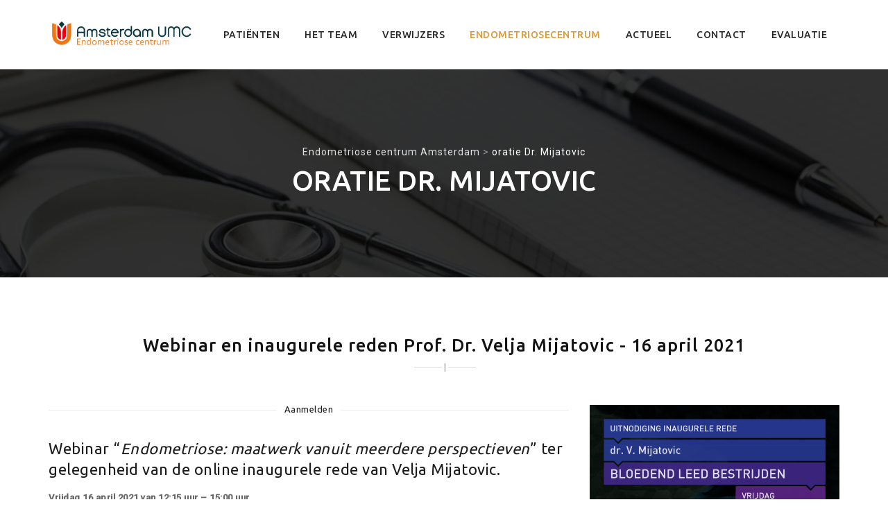

--- FILE ---
content_type: text/html; charset=UTF-8
request_url: https://endometriosecentrum.amsterdam/oratie/
body_size: 19196
content:
<!DOCTYPE html>
<!--[if IE 7]>
<html class="ie ie7" lang="en-US">
<![endif]-->
<!--[if IE 8]>
<html class="ie ie8" lang="en-US">
<![endif]-->
<!--[if !(IE 7) | !(IE 8)  ]><!-->
<html lang="en-US">
<!--<![endif]-->
<head>
<meta charset="UTF-8">
<meta name="viewport" content="width=device-width, initial-scale=1">
<link rel="profile" href="http://gmpg.org/xfn/11">
<link rel="pingback" href="https://endometriosecentrum.amsterdam/xmlrpc.php">
<title>oratie Dr. Mijatovic &#8211; Endometriose centrum Amsterdam</title>
<meta name='robots' content='max-image-preview:large' />
	<style>img:is([sizes="auto" i], [sizes^="auto," i]) { contain-intrinsic-size: 3000px 1500px }</style>
	<link rel='dns-prefetch' href='//fonts.googleapis.com' />
<link rel="alternate" type="application/rss+xml" title="Endometriose centrum Amsterdam &raquo; Feed" href="https://endometriosecentrum.amsterdam/feed/" />
<link rel="alternate" type="application/rss+xml" title="Endometriose centrum Amsterdam &raquo; Comments Feed" href="https://endometriosecentrum.amsterdam/comments/feed/" />
<script>
window._wpemojiSettings = {"baseUrl":"https:\/\/s.w.org\/images\/core\/emoji\/15.0.3\/72x72\/","ext":".png","svgUrl":"https:\/\/s.w.org\/images\/core\/emoji\/15.0.3\/svg\/","svgExt":".svg","source":{"concatemoji":"https:\/\/endometriosecentrum.amsterdam\/wp-includes\/js\/wp-emoji-release.min.js?ver=6.7.4"}};
/*! This file is auto-generated */
!function(i,n){var o,s,e;function c(e){try{var t={supportTests:e,timestamp:(new Date).valueOf()};sessionStorage.setItem(o,JSON.stringify(t))}catch(e){}}function p(e,t,n){e.clearRect(0,0,e.canvas.width,e.canvas.height),e.fillText(t,0,0);var t=new Uint32Array(e.getImageData(0,0,e.canvas.width,e.canvas.height).data),r=(e.clearRect(0,0,e.canvas.width,e.canvas.height),e.fillText(n,0,0),new Uint32Array(e.getImageData(0,0,e.canvas.width,e.canvas.height).data));return t.every(function(e,t){return e===r[t]})}function u(e,t,n){switch(t){case"flag":return n(e,"\ud83c\udff3\ufe0f\u200d\u26a7\ufe0f","\ud83c\udff3\ufe0f\u200b\u26a7\ufe0f")?!1:!n(e,"\ud83c\uddfa\ud83c\uddf3","\ud83c\uddfa\u200b\ud83c\uddf3")&&!n(e,"\ud83c\udff4\udb40\udc67\udb40\udc62\udb40\udc65\udb40\udc6e\udb40\udc67\udb40\udc7f","\ud83c\udff4\u200b\udb40\udc67\u200b\udb40\udc62\u200b\udb40\udc65\u200b\udb40\udc6e\u200b\udb40\udc67\u200b\udb40\udc7f");case"emoji":return!n(e,"\ud83d\udc26\u200d\u2b1b","\ud83d\udc26\u200b\u2b1b")}return!1}function f(e,t,n){var r="undefined"!=typeof WorkerGlobalScope&&self instanceof WorkerGlobalScope?new OffscreenCanvas(300,150):i.createElement("canvas"),a=r.getContext("2d",{willReadFrequently:!0}),o=(a.textBaseline="top",a.font="600 32px Arial",{});return e.forEach(function(e){o[e]=t(a,e,n)}),o}function t(e){var t=i.createElement("script");t.src=e,t.defer=!0,i.head.appendChild(t)}"undefined"!=typeof Promise&&(o="wpEmojiSettingsSupports",s=["flag","emoji"],n.supports={everything:!0,everythingExceptFlag:!0},e=new Promise(function(e){i.addEventListener("DOMContentLoaded",e,{once:!0})}),new Promise(function(t){var n=function(){try{var e=JSON.parse(sessionStorage.getItem(o));if("object"==typeof e&&"number"==typeof e.timestamp&&(new Date).valueOf()<e.timestamp+604800&&"object"==typeof e.supportTests)return e.supportTests}catch(e){}return null}();if(!n){if("undefined"!=typeof Worker&&"undefined"!=typeof OffscreenCanvas&&"undefined"!=typeof URL&&URL.createObjectURL&&"undefined"!=typeof Blob)try{var e="postMessage("+f.toString()+"("+[JSON.stringify(s),u.toString(),p.toString()].join(",")+"));",r=new Blob([e],{type:"text/javascript"}),a=new Worker(URL.createObjectURL(r),{name:"wpTestEmojiSupports"});return void(a.onmessage=function(e){c(n=e.data),a.terminate(),t(n)})}catch(e){}c(n=f(s,u,p))}t(n)}).then(function(e){for(var t in e)n.supports[t]=e[t],n.supports.everything=n.supports.everything&&n.supports[t],"flag"!==t&&(n.supports.everythingExceptFlag=n.supports.everythingExceptFlag&&n.supports[t]);n.supports.everythingExceptFlag=n.supports.everythingExceptFlag&&!n.supports.flag,n.DOMReady=!1,n.readyCallback=function(){n.DOMReady=!0}}).then(function(){return e}).then(function(){var e;n.supports.everything||(n.readyCallback(),(e=n.source||{}).concatemoji?t(e.concatemoji):e.wpemoji&&e.twemoji&&(t(e.twemoji),t(e.wpemoji)))}))}((window,document),window._wpemojiSettings);
</script>
<style id='wp-emoji-styles-inline-css'>

	img.wp-smiley, img.emoji {
		display: inline !important;
		border: none !important;
		box-shadow: none !important;
		height: 1em !important;
		width: 1em !important;
		margin: 0 0.07em !important;
		vertical-align: -0.1em !important;
		background: none !important;
		padding: 0 !important;
	}
</style>
<link rel='stylesheet' id='wp-block-library-css' href='https://endometriosecentrum.amsterdam/wp-includes/css/dist/block-library/style.min.css?ver=6.7.4' media='all' />
<style id='classic-theme-styles-inline-css'>
/*! This file is auto-generated */
.wp-block-button__link{color:#fff;background-color:#32373c;border-radius:9999px;box-shadow:none;text-decoration:none;padding:calc(.667em + 2px) calc(1.333em + 2px);font-size:1.125em}.wp-block-file__button{background:#32373c;color:#fff;text-decoration:none}
</style>
<style id='global-styles-inline-css'>
:root{--wp--preset--aspect-ratio--square: 1;--wp--preset--aspect-ratio--4-3: 4/3;--wp--preset--aspect-ratio--3-4: 3/4;--wp--preset--aspect-ratio--3-2: 3/2;--wp--preset--aspect-ratio--2-3: 2/3;--wp--preset--aspect-ratio--16-9: 16/9;--wp--preset--aspect-ratio--9-16: 9/16;--wp--preset--color--black: #000000;--wp--preset--color--cyan-bluish-gray: #abb8c3;--wp--preset--color--white: #ffffff;--wp--preset--color--pale-pink: #f78da7;--wp--preset--color--vivid-red: #cf2e2e;--wp--preset--color--luminous-vivid-orange: #ff6900;--wp--preset--color--luminous-vivid-amber: #fcb900;--wp--preset--color--light-green-cyan: #7bdcb5;--wp--preset--color--vivid-green-cyan: #00d084;--wp--preset--color--pale-cyan-blue: #8ed1fc;--wp--preset--color--vivid-cyan-blue: #0693e3;--wp--preset--color--vivid-purple: #9b51e0;--wp--preset--gradient--vivid-cyan-blue-to-vivid-purple: linear-gradient(135deg,rgba(6,147,227,1) 0%,rgb(155,81,224) 100%);--wp--preset--gradient--light-green-cyan-to-vivid-green-cyan: linear-gradient(135deg,rgb(122,220,180) 0%,rgb(0,208,130) 100%);--wp--preset--gradient--luminous-vivid-amber-to-luminous-vivid-orange: linear-gradient(135deg,rgba(252,185,0,1) 0%,rgba(255,105,0,1) 100%);--wp--preset--gradient--luminous-vivid-orange-to-vivid-red: linear-gradient(135deg,rgba(255,105,0,1) 0%,rgb(207,46,46) 100%);--wp--preset--gradient--very-light-gray-to-cyan-bluish-gray: linear-gradient(135deg,rgb(238,238,238) 0%,rgb(169,184,195) 100%);--wp--preset--gradient--cool-to-warm-spectrum: linear-gradient(135deg,rgb(74,234,220) 0%,rgb(151,120,209) 20%,rgb(207,42,186) 40%,rgb(238,44,130) 60%,rgb(251,105,98) 80%,rgb(254,248,76) 100%);--wp--preset--gradient--blush-light-purple: linear-gradient(135deg,rgb(255,206,236) 0%,rgb(152,150,240) 100%);--wp--preset--gradient--blush-bordeaux: linear-gradient(135deg,rgb(254,205,165) 0%,rgb(254,45,45) 50%,rgb(107,0,62) 100%);--wp--preset--gradient--luminous-dusk: linear-gradient(135deg,rgb(255,203,112) 0%,rgb(199,81,192) 50%,rgb(65,88,208) 100%);--wp--preset--gradient--pale-ocean: linear-gradient(135deg,rgb(255,245,203) 0%,rgb(182,227,212) 50%,rgb(51,167,181) 100%);--wp--preset--gradient--electric-grass: linear-gradient(135deg,rgb(202,248,128) 0%,rgb(113,206,126) 100%);--wp--preset--gradient--midnight: linear-gradient(135deg,rgb(2,3,129) 0%,rgb(40,116,252) 100%);--wp--preset--font-size--small: 13px;--wp--preset--font-size--medium: 20px;--wp--preset--font-size--large: 36px;--wp--preset--font-size--x-large: 42px;--wp--preset--spacing--20: 0.44rem;--wp--preset--spacing--30: 0.67rem;--wp--preset--spacing--40: 1rem;--wp--preset--spacing--50: 1.5rem;--wp--preset--spacing--60: 2.25rem;--wp--preset--spacing--70: 3.38rem;--wp--preset--spacing--80: 5.06rem;--wp--preset--shadow--natural: 6px 6px 9px rgba(0, 0, 0, 0.2);--wp--preset--shadow--deep: 12px 12px 50px rgba(0, 0, 0, 0.4);--wp--preset--shadow--sharp: 6px 6px 0px rgba(0, 0, 0, 0.2);--wp--preset--shadow--outlined: 6px 6px 0px -3px rgba(255, 255, 255, 1), 6px 6px rgba(0, 0, 0, 1);--wp--preset--shadow--crisp: 6px 6px 0px rgba(0, 0, 0, 1);}:where(.is-layout-flex){gap: 0.5em;}:where(.is-layout-grid){gap: 0.5em;}body .is-layout-flex{display: flex;}.is-layout-flex{flex-wrap: wrap;align-items: center;}.is-layout-flex > :is(*, div){margin: 0;}body .is-layout-grid{display: grid;}.is-layout-grid > :is(*, div){margin: 0;}:where(.wp-block-columns.is-layout-flex){gap: 2em;}:where(.wp-block-columns.is-layout-grid){gap: 2em;}:where(.wp-block-post-template.is-layout-flex){gap: 1.25em;}:where(.wp-block-post-template.is-layout-grid){gap: 1.25em;}.has-black-color{color: var(--wp--preset--color--black) !important;}.has-cyan-bluish-gray-color{color: var(--wp--preset--color--cyan-bluish-gray) !important;}.has-white-color{color: var(--wp--preset--color--white) !important;}.has-pale-pink-color{color: var(--wp--preset--color--pale-pink) !important;}.has-vivid-red-color{color: var(--wp--preset--color--vivid-red) !important;}.has-luminous-vivid-orange-color{color: var(--wp--preset--color--luminous-vivid-orange) !important;}.has-luminous-vivid-amber-color{color: var(--wp--preset--color--luminous-vivid-amber) !important;}.has-light-green-cyan-color{color: var(--wp--preset--color--light-green-cyan) !important;}.has-vivid-green-cyan-color{color: var(--wp--preset--color--vivid-green-cyan) !important;}.has-pale-cyan-blue-color{color: var(--wp--preset--color--pale-cyan-blue) !important;}.has-vivid-cyan-blue-color{color: var(--wp--preset--color--vivid-cyan-blue) !important;}.has-vivid-purple-color{color: var(--wp--preset--color--vivid-purple) !important;}.has-black-background-color{background-color: var(--wp--preset--color--black) !important;}.has-cyan-bluish-gray-background-color{background-color: var(--wp--preset--color--cyan-bluish-gray) !important;}.has-white-background-color{background-color: var(--wp--preset--color--white) !important;}.has-pale-pink-background-color{background-color: var(--wp--preset--color--pale-pink) !important;}.has-vivid-red-background-color{background-color: var(--wp--preset--color--vivid-red) !important;}.has-luminous-vivid-orange-background-color{background-color: var(--wp--preset--color--luminous-vivid-orange) !important;}.has-luminous-vivid-amber-background-color{background-color: var(--wp--preset--color--luminous-vivid-amber) !important;}.has-light-green-cyan-background-color{background-color: var(--wp--preset--color--light-green-cyan) !important;}.has-vivid-green-cyan-background-color{background-color: var(--wp--preset--color--vivid-green-cyan) !important;}.has-pale-cyan-blue-background-color{background-color: var(--wp--preset--color--pale-cyan-blue) !important;}.has-vivid-cyan-blue-background-color{background-color: var(--wp--preset--color--vivid-cyan-blue) !important;}.has-vivid-purple-background-color{background-color: var(--wp--preset--color--vivid-purple) !important;}.has-black-border-color{border-color: var(--wp--preset--color--black) !important;}.has-cyan-bluish-gray-border-color{border-color: var(--wp--preset--color--cyan-bluish-gray) !important;}.has-white-border-color{border-color: var(--wp--preset--color--white) !important;}.has-pale-pink-border-color{border-color: var(--wp--preset--color--pale-pink) !important;}.has-vivid-red-border-color{border-color: var(--wp--preset--color--vivid-red) !important;}.has-luminous-vivid-orange-border-color{border-color: var(--wp--preset--color--luminous-vivid-orange) !important;}.has-luminous-vivid-amber-border-color{border-color: var(--wp--preset--color--luminous-vivid-amber) !important;}.has-light-green-cyan-border-color{border-color: var(--wp--preset--color--light-green-cyan) !important;}.has-vivid-green-cyan-border-color{border-color: var(--wp--preset--color--vivid-green-cyan) !important;}.has-pale-cyan-blue-border-color{border-color: var(--wp--preset--color--pale-cyan-blue) !important;}.has-vivid-cyan-blue-border-color{border-color: var(--wp--preset--color--vivid-cyan-blue) !important;}.has-vivid-purple-border-color{border-color: var(--wp--preset--color--vivid-purple) !important;}.has-vivid-cyan-blue-to-vivid-purple-gradient-background{background: var(--wp--preset--gradient--vivid-cyan-blue-to-vivid-purple) !important;}.has-light-green-cyan-to-vivid-green-cyan-gradient-background{background: var(--wp--preset--gradient--light-green-cyan-to-vivid-green-cyan) !important;}.has-luminous-vivid-amber-to-luminous-vivid-orange-gradient-background{background: var(--wp--preset--gradient--luminous-vivid-amber-to-luminous-vivid-orange) !important;}.has-luminous-vivid-orange-to-vivid-red-gradient-background{background: var(--wp--preset--gradient--luminous-vivid-orange-to-vivid-red) !important;}.has-very-light-gray-to-cyan-bluish-gray-gradient-background{background: var(--wp--preset--gradient--very-light-gray-to-cyan-bluish-gray) !important;}.has-cool-to-warm-spectrum-gradient-background{background: var(--wp--preset--gradient--cool-to-warm-spectrum) !important;}.has-blush-light-purple-gradient-background{background: var(--wp--preset--gradient--blush-light-purple) !important;}.has-blush-bordeaux-gradient-background{background: var(--wp--preset--gradient--blush-bordeaux) !important;}.has-luminous-dusk-gradient-background{background: var(--wp--preset--gradient--luminous-dusk) !important;}.has-pale-ocean-gradient-background{background: var(--wp--preset--gradient--pale-ocean) !important;}.has-electric-grass-gradient-background{background: var(--wp--preset--gradient--electric-grass) !important;}.has-midnight-gradient-background{background: var(--wp--preset--gradient--midnight) !important;}.has-small-font-size{font-size: var(--wp--preset--font-size--small) !important;}.has-medium-font-size{font-size: var(--wp--preset--font-size--medium) !important;}.has-large-font-size{font-size: var(--wp--preset--font-size--large) !important;}.has-x-large-font-size{font-size: var(--wp--preset--font-size--x-large) !important;}
:where(.wp-block-post-template.is-layout-flex){gap: 1.25em;}:where(.wp-block-post-template.is-layout-grid){gap: 1.25em;}
:where(.wp-block-columns.is-layout-flex){gap: 2em;}:where(.wp-block-columns.is-layout-grid){gap: 2em;}
:root :where(.wp-block-pullquote){font-size: 1.5em;line-height: 1.6;}
</style>
<link rel='stylesheet' id='contact-form-7-css' href='https://endometriosecentrum.amsterdam/wp-content/plugins/contact-form-7/includes/css/styles.css?ver=6.0.5' media='all' />
<link rel='stylesheet' id='dashicons-css' href='https://endometriosecentrum.amsterdam/wp-includes/css/dashicons.min.css?ver=6.7.4' media='all' />
<link rel='stylesheet' id='hint-css' href='https://endometriosecentrum.amsterdam/wp-content/themes/apicona/assets/hint/hint.min.css?ver=6.7.4' media='all' />
<link rel='stylesheet' id='mCustomScrollbar-css' href='https://endometriosecentrum.amsterdam/wp-content/themes/apicona/assets/malihu-custom-scrollbar/jquery.mCustomScrollbar.min.css?ver=6.7.4' media='all' />
<link rel='stylesheet' id='flexslider-css' href='https://endometriosecentrum.amsterdam/wp-content/plugins/js_composer/assets/lib/flexslider/flexslider.min.css?ver=6.9.0' media='all' />
<link rel='stylesheet' id='nivo-slider-css-css' href='https://endometriosecentrum.amsterdam/wp-content/plugins/js_composer/assets/lib/bower/nivoslider/nivo-slider.min.css?ver=6.9.0' media='all' />
<link rel='stylesheet' id='nivo-slider-theme-css' href='https://endometriosecentrum.amsterdam/wp-content/plugins/js_composer/assets/lib/bower/nivoslider/themes/default/default.min.css?ver=6.9.0' media='all' />
<link rel='stylesheet' id='fontawesome-css' href='https://endometriosecentrum.amsterdam/wp-content/themes/apicona/css/fonticon-library/font-awesome/css/kwayy-font-awesome.min.css?ver=6.7.4' media='all' />
<link rel='stylesheet' id='font-awesome-css' href='https://endometriosecentrum.amsterdam/wp-content/themes/apicona/assets/font-awesome/css/font-awesome.min.css?ver=6.7.4' media='all' />
<link rel='stylesheet' id='tm-social-icon-library-css' href='https://endometriosecentrum.amsterdam/wp-content/themes/apicona/assets/tm-social-icons/css/tm-social-icon.css?ver=6.7.4' media='all' />
<link rel='stylesheet' id='owl-carousel-css' href='https://endometriosecentrum.amsterdam/wp-content/themes/apicona/assets/owl-carousel/assets/owl.carousel.css?ver=6.7.4' media='all' />
<link rel='stylesheet' id='prettyphoto-css' href='https://endometriosecentrum.amsterdam/wp-content/plugins/js_composer/assets/lib/prettyphoto/css/prettyPhoto.min.css?ver=6.9.0' media='all' />
<link rel='stylesheet' id='js_composer_front-css' href='https://endometriosecentrum.amsterdam/wp-content/plugins/js_composer/assets/css/js_composer.min.css?ver=6.9.0' media='all' />
<link rel='stylesheet' id='bootstrap-css' href='https://endometriosecentrum.amsterdam/wp-content/themes/apicona/css/bootstrap-adv.min.css?ver=6.7.4' media='all' />
<link rel='stylesheet' id='multi-columns-row-css' href='https://endometriosecentrum.amsterdam/wp-content/themes/apicona/css/multi-columns-row.min.css?ver=6.7.4' media='all' />
<link rel='stylesheet' id='bootstrap-theme-css' href='https://endometriosecentrum.amsterdam/wp-content/themes/apicona/css/bootstrap-theme.min.css?ver=6.7.4' media='all' />
<link rel='stylesheet' id='vc_tta_style-css' href='https://endometriosecentrum.amsterdam/wp-content/plugins/js_composer/assets/css/js_composer_tta.min.css?ver=6.7.4' media='all' />
<link rel='stylesheet' id='theme-base-style-css' href='https://endometriosecentrum.amsterdam/wp-content/themes/apicona/css/base-adv.min.css?ver=6.7.4' media='all' />
<link rel='stylesheet' id='apicona-main-style-css' href='https://endometriosecentrum.amsterdam/wp-content/themes/apicona/css/main-adv.min.css?ver=6.7.4' media='all' />
<link rel='stylesheet' id='apicona-dynamic-style-css' href='https://endometriosecentrum.amsterdam/wp-content/themes/apicona/css/dynamic-style-adv.min.css?ver=6.7.4' media='all' />
<!--[if lt IE 10]>
<link rel='stylesheet' id='apicona-ie-css' href='https://endometriosecentrum.amsterdam/wp-content/themes/apicona/css/ie-adv.min.css?ver=6.7.4' media='all' />
<![endif]-->
<link rel='stylesheet' id='apicona-responsive-style-css' href='https://endometriosecentrum.amsterdam/wp-content/themes/apicona/css/responsive-adv.min.css?ver=6.7.4' media='all' />
<link rel='stylesheet' id='redux-google-fonts-apicona-css' href='https://fonts.googleapis.com/css?family=Roboto%3A400%2C300%2C500%7CUbuntu%3A400%2C500&#038;ver=1615545507' media='all' />
<script src="https://endometriosecentrum.amsterdam/wp-includes/js/jquery/jquery.min.js?ver=3.7.1" id="jquery-core-js"></script>
<script src="https://endometriosecentrum.amsterdam/wp-includes/js/jquery/jquery-migrate.min.js?ver=3.4.1" id="jquery-migrate-js"></script>
<script src="https://endometriosecentrum.amsterdam/wp-content/themes/apicona/js/jquery.matchHeight-min.js?ver=6.7.4" id="jquery-match-height-js"></script>
<script src="https://endometriosecentrum.amsterdam/wp-content/themes/apicona/js/SmoothScroll.min.js?ver=6.7.4" id="SmoothScroll-js"></script>
<link rel="https://api.w.org/" href="https://endometriosecentrum.amsterdam/wp-json/" /><link rel="alternate" title="JSON" type="application/json" href="https://endometriosecentrum.amsterdam/wp-json/wp/v2/pages/4587" /><link rel="EditURI" type="application/rsd+xml" title="RSD" href="https://endometriosecentrum.amsterdam/xmlrpc.php?rsd" />
<meta name="generator" content="WordPress 6.7.4" />
<link rel="canonical" href="https://endometriosecentrum.amsterdam/oratie/" />
<link rel='shortlink' href='https://endometriosecentrum.amsterdam/?p=4587' />
<link rel="alternate" title="oEmbed (JSON)" type="application/json+oembed" href="https://endometriosecentrum.amsterdam/wp-json/oembed/1.0/embed?url=https%3A%2F%2Fendometriosecentrum.amsterdam%2Foratie%2F" />
<link rel="alternate" title="oEmbed (XML)" type="text/xml+oembed" href="https://endometriosecentrum.amsterdam/wp-json/oembed/1.0/embed?url=https%3A%2F%2Fendometriosecentrum.amsterdam%2Foratie%2F&#038;format=xml" />
<!-- Inline CSS Start --><style type="text/css"> .tm-titlebar-wrapper{background-color:#000000 !important;} .tm-titlebar-inner-wrapper{background-color:rgba(0,0,0,0.8) !important;} .thememount-topbar, .thememount-topbar .top-contact i{background-color:#242424 !important;}</style><!-- Inline CSS End -->	
	<script type="text/javascript">
		var tm_breakpoint = 1200;
	</script>
	
		<script type="text/javascript">	var ajaxurl = 'https://endometriosecentrum.amsterdam/wp-admin/admin-ajax.php';	</script><style>.recentcomments a{display:inline !important;padding:0 !important;margin:0 !important;}</style><meta name="apple-mobile-web-app-title" content="Endometriose centrum Amsterdam">
<meta name="application-name" content="Endometriose centrum Amsterdam">
<meta name="msapplication-TileColor" content="#ffffff">
<meta name="generator" content="Powered by WPBakery Page Builder - drag and drop page builder for WordPress."/>
<link href="https://fonts.googleapis.com/css?family=Roboto+Condensed:400,300italic,400italic,300,700,700italic&subset=latin,greek,cyrillic-ext,latin-ext,cyrillic,vietnamese" rel="stylesheet" type="text/css">
			<link href="https://fonts.googleapis.com/css?family=Lora&subset=latin,latin-ext,cyrillic" rel="stylesheet" type="text/css"><style type="text/css" title="dynamic-css" class="options-output">body{background-color:#ffffff;background-size:cover;}body{background-color:#ffffff;}body{font-family:Roboto,'Trebuchet MS', Helvetica, sans-serif;line-height:22px;letter-spacing:0.5px;font-weight:400;font-style:normal;color:#676767;font-size:13px;}a{color:#0367bf;}a:hover{color:#1860a0;}h1{font-family:Ubuntu,'Trebuchet MS', Helvetica, sans-serif;line-height:34px;letter-spacing:1px;font-weight:400;font-style:normal;color:#1c1c1c;font-size:30px;}h2{font-family:Ubuntu,'Trebuchet MS', Helvetica, sans-serif;line-height:30px;letter-spacing:1px;font-weight:400;font-style:normal;color:#1c1c1c;font-size:25px;}h3{font-family:Ubuntu,'Trebuchet MS', Helvetica, sans-serif;line-height:30px;font-weight:400;font-style:normal;color:#1c1c1c;font-size:22px;}h4{font-family:Ubuntu,'Trebuchet MS', Helvetica, sans-serif;line-height:25px;font-weight:400;font-style:normal;color:#1c1c1c;font-size:18px;}h5{font-family:Ubuntu,'Trebuchet MS', Helvetica, sans-serif;line-height:18px;font-weight:400;font-style:normal;color:#1c1c1c;font-size:16px;}h6{font-family:Ubuntu,'Trebuchet MS', Helvetica, sans-serif;line-height:16px;letter-spacing:1px;font-weight:400;font-style:normal;color:#1c1c1c;font-size:14px;}.tm-element-heading-wrapper h2{font-family:Ubuntu,'Trebuchet MS', Helvetica, sans-serif;line-height:30px;letter-spacing:1px;font-weight:500;font-style:normal;color:#131313;font-size:25px;}.tm-element-heading-wrapper h4{font-family:Roboto;line-height:25px;letter-spacing:0.5px;font-weight:300;font-style:normal;color:#676767;font-size:19px;}body .widget .widget-title, body .widget .widgettitle, #navbar #site-navigation .mega-menu-wrap .mega-menu.mega-menu-horizontal .mega-sub-menu > li.mega-menu-item > h4.mega-block-title{font-family:Ubuntu,'Trebuchet MS', Helvetica, sans-serif;text-transform:uppercase;line-height:26px;letter-spacing:0.5px;font-weight:400;font-style:normal;color:#1c1c1c;font-size:19px;}.woocommerce button.button, .woocommerce-page button.button, input, .vc_btn, .vc_btn3, .woocommerce-page a.button, .button, .wpb_button, button, .woocommerce input.button, .woocommerce-page input.button, .tp-button.big, .woocommerce #content input.button, .woocommerce #respond input#submit, .woocommerce a.button, .woocommerce button.button, .woocommerce input.button, .woocommerce-page #content input.button, .woocommerce-page #respond input#submit, .woocommerce-page a.button, .woocommerce-page button.button, .woocommerce-page input.button, .thememount-post-readmore a{font-family:Roboto,'Trebuchet MS', Helvetica, sans-serif;text-transform:uppercase;letter-spacing:1px;font-weight:500;font-style:normal;}.wpb_tabs_nav a.ui-tabs-anchor, body .wpb_accordion .wpb_accordion_wrapper .wpb_accordion_header a, .vc_progress_bar .vc_label, .vc_tta.vc_general .vc_tta-tab > a{font-family:Ubuntu,'Trebuchet MS', Helvetica, sans-serif;font-weight:400;font-style:normal;}div.tm-titlebar-wrapper{background-repeat:no-repeat;background-size:cover;background-position:center center;background-image:url('https://endometriosecentrum.amsterdam/wp-content/themes/apicona/images/titlebar_image_adv.jpg');}.tm-titlebar-main h1.entry-title{font-family:Ubuntu,'Trebuchet MS', Helvetica, sans-serif;text-transform:uppercase;line-height:40px;letter-spacing:0.5px;font-weight:500;font-style:normal;font-size:40px;}.tm-titlebar-main h3.tm-subtitle{font-family:Roboto;text-transform:none;line-height:30px;letter-spacing:1px;font-weight:400;font-style:normal;font-size:20px;}.tm-titlebar-wrapper .breadcrumb-wrapper, .breadcrumb-wrapper a{font-family:Roboto;text-transform:none;line-height:20px;letter-spacing:1px;font-weight:400;font-style:normal;font-size:14px;}body.thememount-header-style-3 .is-sticky #navbar{background-color:#ffffff;}.header-controls .thememount-header-cart-link-wrapper a .thememount-cart-qty, #navbar #site-navigation div.nav-menu > ul > li > a, #navbar #site-navigation .mega-menu-wrap .mega-menu.mega-menu-horizontal > li.mega-menu-item > a{font-family:Ubuntu;text-transform:uppercase;line-height:35px;letter-spacing:0.5px;font-weight:500;font-style:normal;color:#282828;font-size:14px;}ul.nav-menu li ul li a, div.nav-menu > ul li ul li a, #navbar #site-navigation .mega-menu-wrap .mega-menu.mega-menu-horizontal .mega-sub-menu a, #navbar #site-navigation .mega-menu-wrap .mega-menu.mega-menu-horizontal .mega-sub-menu a:hover, #navbar #site-navigation .mega-menu-wrap .mega-menu.mega-menu-horizontal .mega-sub-menu a:focus, #navbar #site-navigation .mega-menu-wrap .mega-menu.mega-menu-horizontal .mega-sub-menu a.mega-menu-link, #navbar #site-navigation .mega-menu-wrap .mega-menu.mega-menu-horizontal .mega-sub-menu a.mega-menu-link:hover, #navbar #site-navigation .mega-menu-wrap .mega-menu.mega-menu-horizontal .mega-sub-menu a.mega-menu-link:focus, #navbar #site-navigation .mega-menu-wrap .mega-menu.mega-menu-horizontal .mega-sub-menu > li.mega-menu-item-type-widget{font-family:Roboto,'Trebuchet MS', Helvetica, sans-serif;text-transform:capitalize;line-height:10px;letter-spacing:0.5px;font-weight:400;font-style:normal;color:#ffffff;font-size:11px;}ul.nav-menu li ul, div.nav-menu > ul .children, #navbar #site-navigation .mega-menu-wrap .mega-menu.mega-menu-horizontal .mega-sub-menu, #navbar #site-navigation .mega-menu-wrap .mega-menu.mega-menu-horizontal .mega-sub-menu a:hover, 
#navbar #site-navigation .mega-menu-wrap .mega-menu.mega-menu-horizontal .mega-sub-menu li:hover > a, #navbar #site-navigation .mega-menu-wrap .mega-menu.mega-menu-horizontal .mega-sub-menu a, #navbar #site-navigation .mega-menu-wrap .mega-menu.mega-menu-horizontal .mega-sub-menu a.mega-menu-link:hover, 
#navbar #site-navigation .mega-menu-wrap .mega-menu.mega-menu-horizontal .mega-sub-menu li:hover > a.mega-menu-link, #navbar #site-navigation .mega-menu-wrap .mega-menu.mega-menu-horizontal .mega-sub-menu a.mega-menu-link{background-color:#222222;}#navbar #site-navigation .mega-menu-wrap .mega-menu.mega-menu-horizontal .mega-sub-menu > li.mega-menu-item > h4.mega-block-title{font-family:Ubuntu,'Trebuchet MS', Helvetica, sans-serif;line-height:20px;letter-spacing:1px;font-weight:500;font-style:normal;color:#ffffff;font-size:16px;}#page .site-footer > div.footer{background-repeat:no-repeat;background-size:cover;background-position:center top;background-image:url('https://endometriosecentrum.amsterdam/wp-content/themes/apicona/images/footer_image.jpg');}#page .site-footer > div.footer > div.footer-inner{background-color:rgba(37,37,37,0.97);}#page .site-footer .site-info{background-repeat:no-repeat;background-size:cover;background-position:center top;}#page .site-footer .site-info-overlay{background-color:rgba(33,33,33,0.97);}</style><noscript><style> .wpb_animate_when_almost_visible { opacity: 1; }</style></noscript><style type="text/css">/** Mega Menu CSS: fs **/</style>

<!--[if lt IE 9]>
	<script src="https://endometriosecentrum.amsterdam/wp-content/themes/apicona/js/html5.js"></script>
<![endif]-->

</head>

<body class="page-template-default page page-id-4587 thememount-responsive-on thememount-wide thememount-header-style-1 thememount-page-full-width thememount-maxmegamenu-active apicona-v22-7-0 single-author kwayy-responsive-on wpb-js-composer js-comp-ver-6.9.0 vc_responsive">




<div class="tm-page-loader-wrapper" style="background: #fff url('https://endometriosecentrum.amsterdam/wp-content/themes/apicona/images/loader11.gif') no-repeat center center"></div>
<div class="main-holder animsition">
<div id="page" class="hfeed site">


<header id="masthead" class="site-header">
  <div class="headerblock tm-mmenu-active-color-custom tm-dmenu-active-color-custom tm-dmenu-sep-white tm-dmenu-v-sep-white">
    
    
    <div id="stickable-header" class="header-inner  ">
      <div class="container">
        <div class="headercontent clearfix">
		
		
				
		
			<div class="headerlogo thememount-logotype-image tm-stickylogo-no"> <span class="site-title"> <a class="home-link" href="https://endometriosecentrum.amsterdam/" title="Endometriose centrum Amsterdam" rel="home">
								<img class="thememount-logo-img standardlogo" src="https://endometriosecentrum.amsterdam/wp-content/uploads/2019/07/endometriosecentrum.jpg" alt="Endometriose centrum Amsterdam" width="579" height="104">
												</a> </span>
				<h2 class="site-description">
				  Expertise centrum voor endometriose				</h2>
			</div>
			
			
						
		
		
		
		
		
					
			
		
		
		
		
		
		
					
		
	
          
                    <div id="navbar">
            <nav id="site-navigation" class="navigation main-navigation" data-sticky-height="80">
              
			  
			  
			  			  
			  
			  
			  
              <h3 class="menu-toggle">
                <span>Toggle menu</span><i class="fa fa-bars"></i>              </h3>
              <a class="screen-reader-text skip-link" href="#content" title="Skip to content">
              Skip to content              </a>
              <div class="nav-menu"><ul id="menu-primary-menu" class="nav-menu"><li id="menu-item-4089" class="menu-item menu-item-type-custom menu-item-object-custom menu-item-has-children menu-item-4089"><a href="http://#">Patiënten</a>
<ul class="sub-menu">
	<li id="menu-item-3970" class="menu-item menu-item-type-post_type menu-item-object-page menu-item-3970"><a href="https://endometriosecentrum.amsterdam/ken-uw-gynaecoloog/">Ken uw gynaecoloog</a></li>
	<li id="menu-item-4368" class="menu-item menu-item-type-post_type menu-item-object-page menu-item-4368"><a href="https://endometriosecentrum.amsterdam/second-opinion/">Second opinion</a></li>
	<li id="menu-item-4370" class="menu-item menu-item-type-post_type menu-item-object-page menu-item-4370"><a href="https://endometriosecentrum.amsterdam/uw-verhaal/">Uw verhaal</a></li>
	<li id="menu-item-3988" class="menu-item menu-item-type-post_type menu-item-object-page menu-item-3988"><a href="https://endometriosecentrum.amsterdam/patientenfolders-gynaecologie/">Folders</a></li>
</ul>
</li>
<li id="menu-item-4373" class="menu-item menu-item-type-post_type menu-item-object-page menu-item-4373"><a href="https://endometriosecentrum.amsterdam/professionals/">het Team</a></li>
<li id="menu-item-3960" class="menu-item menu-item-type-post_type menu-item-object-page menu-item-3960"><a href="https://endometriosecentrum.amsterdam/verwijzers/">Verwijzers</a></li>
<li id="menu-item-4387" class="menu-item menu-item-type-post_type menu-item-object-page current-menu-ancestor current-menu-parent current_page_parent current_page_ancestor menu-item-has-children menu-item-4387"><a href="https://endometriosecentrum.amsterdam/endometriosecentrum/">endometriosecentrum</a>
<ul class="sub-menu">
	<li id="menu-item-4382" class="menu-item menu-item-type-post_type menu-item-object-page menu-item-4382"><a href="https://endometriosecentrum.amsterdam/endometriose-centrum-vumc/">Missie en visie</a></li>
	<li id="menu-item-4381" class="menu-item menu-item-type-post_type menu-item-object-page menu-item-4381"><a href="https://endometriosecentrum.amsterdam/informatie-over-endometriose/">Informatie over Endometriose</a></li>
	<li id="menu-item-4035" class="menu-item menu-item-type-post_type menu-item-object-page menu-item-4035"><a href="https://endometriosecentrum.amsterdam/keuzehulp-vruchtbaarheidsbehoud-endometriose/">Keuzehulp vruchtbaarheidsbehoud endometriose</a></li>
	<li id="menu-item-4577" class="menu-item menu-item-type-post_type menu-item-object-page menu-item-4577"><a href="https://endometriosecentrum.amsterdam/endometriose-dieet/">Endometriose dieet onderzoek</a></li>
	<li id="menu-item-4589" class="menu-item menu-item-type-post_type menu-item-object-page current-menu-item page_item page-item-4587 current_page_item menu-item-4589"><a href="https://endometriosecentrum.amsterdam/oratie/" aria-current="page">oratie Dr. Mijatovic</a></li>
</ul>
</li>
<li id="menu-item-4374" class="menu-item menu-item-type-post_type menu-item-object-page menu-item-4374"><a href="https://endometriosecentrum.amsterdam/actueel/">Actueel</a></li>
<li id="menu-item-4038" class="menu-item menu-item-type-post_type menu-item-object-page menu-item-4038"><a href="https://endometriosecentrum.amsterdam/bereikbaarheid/">Contact</a></li>
<li id="menu-item-4728" class="menu-item menu-item-type-post_type menu-item-object-page menu-item-4728"><a href="https://endometriosecentrum.amsterdam/evaluatie/">evaluatie</a></li>
</ul></div>            </nav>
            <!-- #site-navigation --> 
            
            <script type="text/javascript">
				/* Core JS code not depended on jQuery. We want to execute it fast before jQuery init. */
				if (document.getElementById("mega-menu-wrap-primary")) {
					var menu_toggle = document.getElementsByClassName('menu-toggle');
					menu_toggle[0].style.display = "none";
				}
			</script> 
          </div>
          		  
		  
				  
		  
		  
		  
          <!-- #navbar --> 
        </div>
        <!-- .row --> 
      </div>
	  
	        
    </div>
  </div>
  		
		<div>
			<div class="tm-titlebar-wrapper entry-header tm-without-subtitle tm-with-breadcrumb tm-without-proj-navigation tm-titlebar-with-bgimage tm-titlebar-bgcolor-custom tm-titlebar-textcolor-white tm-titlebar-align-default" >
				<div class="tm-titlebar-inner-wrapper">
					<div class="tm-titlebar-main">
						<div class="container">
							 <div class="breadcrumb-wrapper"><!-- Breadcrumb NavXT output --><span property="itemListElement" typeof="ListItem"><a property="item" typeof="WebPage" title="Go to Endometriose centrum Amsterdam." href="https://endometriosecentrum.amsterdam" class="home" ><span property="name">Endometriose centrum Amsterdam</span></a><meta property="position" content="1"></span> &gt; <span property="itemListElement" typeof="ListItem"><span property="name" class="post post-page current-item">oratie Dr. Mijatovic</span><meta property="url" content="https://endometriosecentrum.amsterdam/oratie/"><meta property="position" content="2"></span></div><div class="entry-title-wrapper">
							<h1 class="entry-title"> oratie Dr. Mijatovic</h1>
							
						</div>						</div><!-- .container -->
					</div><!-- .tm-titlebar-main -->
				</div><!-- .tm-titlebar-inner-wrapper -->
			</div><!-- .tm-titlebar-wrapper -->
		</div>
		
		
		
		  
    
</header>
<!-- #masthead -->

<div id="main" class="site-main">
<div id="main-inner" class="site-main-inner clearfix">




	<div id="primary" class="content-area col-md-12 col-lg-12 col-sm-12 col-xs-12">
		<div id="content" class="site-content" role="main">

						
				<div id="post-4587" class="post-4587 page type-page status-publish hentry">
					
					
					<div class="entry-content">
						<div class="vc_row wpb_row vc_row-fluid tm-row-textcolor-default tm-row-bgtype-default tm-custom-61978"><div class="wpb_column vc_column_container tm-col-textcolor-default tm-col-bgcolor-default tm-col-main tm-col-background-image vc_col-sm-12"><div class="tm-col-overlay"></div><div class="vc_column-inner"><div class="wpb_wrapper"><div class="tm-element-heading-wrapper tm-heading-inner tm-element-align-center tm-heading-with-separator "><section class="vc_cta3-container"><div class="vc_general vc_cta3 vc_cta3-style-transparent vc_cta3-shape-rounded vc_cta3-align-center vc_cta3-color-classic vc_cta3-icon-size-md"><div class="vc_cta3_content-container"><div class="vc_cta3-content"><header class="vc_cta3-content-header"><h2>Webinar en inaugurele reden Prof. Dr. Velja Mijatovic - 16 april 2021</h2></header></div></div></div></section><div class="heading-seperator"></div></div> <!-- .tm-element-heading-wrapper container --> </div></div></div></div>



<!-- Patch: This is to remove the closing </p> tag which appear dynamically -->
<div class="tm-last-div-in-row"></div>


<div class="vc_row wpb_row vc_row-fluid tm-row-textcolor-default tm-row-bgtype-default tm-custom-62489"><div class="wpb_column vc_column_container tm-col-textcolor-default tm-col-bgcolor-default tm-col-main tm-col-background-image vc_col-sm-8"><div class="tm-col-overlay"></div><div class="vc_column-inner"><div class="wpb_wrapper"><div class="vc_separator wpb_content_element vc_separator_align_center vc_sep_width_100 vc_sep_pos_align_center vc_sep_color_grey vc_separator-has-text" ><span class="vc_sep_holder vc_sep_holder_l"><span  class="vc_sep_line"></span></span><h4>Aanmelden</h4><span class="vc_sep_holder vc_sep_holder_r"><span  class="vc_sep_line"></span></span>
</div>
	<div class="wpb_text_column wpb_content_element " >
		<div class="wpb_wrapper">
			<h3>Webinar “<em>Endometriose: maatwerk vanuit meerdere perspectieven</em>” ter gelegenheid van de online inaugurele rede van Velja Mijatovic.</h3>
<p><strong>Vrijdag 16 april 2021 van 12:15 uur &#8211; 15:00 uur</strong></p>
<p>&nbsp;</p>
<p>Het was een prachtige dag waar veel geleerd en genoten is.</p>
<p>Nogmaals veel dank aan de sprekers en hieronder kunt u de webinar nog een keer terug kijken. Onder de video staat het programma en wat achtergrond informatie over de sprekers.</p>

		</div>
	</div>
</div></div></div><div class="wpb_column vc_column_container tm-col-textcolor-default tm-col-bgcolor-default tm-col-main tm-col-background-image vc_col-sm-4"><div class="tm-col-overlay"></div><div class="vc_column-inner"><div class="wpb_wrapper">
	<div  class="wpb_single_image wpb_content_element vc_align_left">
		
		<figure class="wpb_wrapper vc_figure">
			<div class="vc_single_image-wrapper   vc_box_border_grey"><img loading="lazy" decoding="async" width="719" height="1024" src="https://endometriosecentrum.amsterdam/wp-content/uploads/2021/03/Screenshot-2021-03-12-at-09.18.03-719x1024.png" class="vc_single_image-img attachment-large" alt="" title="Screenshot 2021-03-12 at 09.18.03" srcset="https://endometriosecentrum.amsterdam/wp-content/uploads/2021/03/Screenshot-2021-03-12-at-09.18.03-719x1024.png 719w, https://endometriosecentrum.amsterdam/wp-content/uploads/2021/03/Screenshot-2021-03-12-at-09.18.03-211x300.png 211w, https://endometriosecentrum.amsterdam/wp-content/uploads/2021/03/Screenshot-2021-03-12-at-09.18.03-768x1093.png 768w, https://endometriosecentrum.amsterdam/wp-content/uploads/2021/03/Screenshot-2021-03-12-at-09.18.03-1079x1536.png 1079w, https://endometriosecentrum.amsterdam/wp-content/uploads/2021/03/Screenshot-2021-03-12-at-09.18.03.png 1256w" sizes="auto, (max-width: 719px) 100vw, 719px" /></div>
		</figure>
	</div>
</div></div></div></div>



<!-- Patch: This is to remove the closing </p> tag which appear dynamically -->
<div class="tm-last-div-in-row"></div>


<div class="vc_row wpb_row vc_row-fluid tm-row-textcolor-default tm-row-bgtype-default tm-custom-83854"><div class="wpb_column vc_column_container tm-col-textcolor-default tm-col-bgcolor-default tm-col-main tm-col-background-image vc_col-sm-12"><div class="tm-col-overlay"></div><div class="vc_column-inner"><div class="wpb_wrapper">
	<div class="wpb_video_widget wpb_content_element vc_clearfix   vc_video-aspect-ratio-169 vc_video-el-width-100 vc_video-align-left" >
		<div class="wpb_wrapper">
			
			<div class="wpb_video_wrapper"><a href="https://vimeo.com/561336835">https://vimeo.com/561336835</a></div>
		</div>
	</div>
<div class="tm-element-heading-wrapper tm-heading-inner tm-element-align-center tm-heading-with-separator "><section class="vc_cta3-container"><div class="vc_general vc_cta3 vc_cta3-style-transparent vc_cta3-shape-rounded vc_cta3-align-center vc_cta3-color-classic vc_cta3-icon-size-md"><div class="vc_cta3_content-container"><div class="vc_cta3-content"><header class="vc_cta3-content-header"><h2>Webinar programma</h2></header></div></div></div></section><div class="heading-seperator"></div></div> <!-- .tm-element-heading-wrapper container --> 
	<div class="wpb_text_column wpb_content_element " >
		<div class="wpb_wrapper">
			<h2><span style="font-style: inherit !important; font-weight: inherit !important;">Het programma</span></h2>
<p>Dr. Jacques Maas, gynaecoloog, Maastricht UMC. <em>Endometriose &amp; seksuele kwaliteit van leven</em></p>
<p>Dr. Jan Hein van Waesberghe, MRI radioloog, Amsterdam UMC. <em>MRI bij diepe endometriose: road map for surgery</em></p>
<p>Dr. Jurriaan Tuynman, colorectaal chirurg Amsterdam UMC. <em>Tailoring endometriose chirurgie met advanced imaging</em></p>
<p>Dr. Wouter Hehenkamp, gynaecoloog, Amsterdam UMC. <em>Adenomyose: emboliseren of opereren?</em></p>
<p>Drs. Ingeborg Melgers, gynaecoloog, Amsterdam UMC. <em>Cryopreservatie van gameten bij patiënten met endometriose</em></p>
<p><em>Discussie</em></p>
<p><strong>Pauze </strong></p>
<p>Drs. Judith Dekker, gynaecoloog, Amsterdam UMC. <em>Neonatale Uteriene Bloedingen: een voorbode van ‘early onset’ endometriose?</em></p>
<p>Prof. dr. Annemiek Nap, gynaecoloog Radboud UMC. <em>Endometriose: welke impact heeft voeding?</em></p>
<p>Dr. Laura van Loendersloot, gynaecoloog, Amsterdam UMC. <em>Impact van COVID-19 op fertiliteits- en endometriose zorg. Een landelijke evaluatie.</em></p>
<p>Mw. Bianca de Bie, voorzitter Endometriose Stichting. <em>Endometriose: educatie, voorlichting en onderzoek</em></p>
<p>Dr. Lisette van der Houwen, gynaecoloog io, Amsterdam UMC. <em>Orale antagonisten bij endometriose: innovatieve behandeling of een variatie op het bestaande?</em></p>
<p><em>Discussie</em></p>
<p><strong>Wrap-up</strong></p>
<p><strong>Moderatoren:</strong><span style="font-style: inherit !important; font-weight: inherit !important;"> prof.dr. Velja Mijatovic en dr. Robert de Leeuw</span></p>

		</div>
	</div>
<div class="tm-element-heading-wrapper tm-heading-inner tm-element-align-center tm-heading-with-separator "><section class="vc_cta3-container"><div class="vc_general vc_cta3 vc_cta3-style-transparent vc_cta3-shape-rounded vc_cta3-align-center vc_cta3-color-classic vc_cta3-icon-size-md"><div class="vc_cta3_content-container"><div class="vc_cta3-content"><header class="vc_cta3-content-header"><h2>De Sprekers</h2></header></div></div></div></section><div class="heading-seperator"></div></div> <!-- .tm-element-heading-wrapper container --> </div></div></div></div>



<!-- Patch: This is to remove the closing </p> tag which appear dynamically -->
<div class="tm-last-div-in-row"></div>


<div class="vc_row wpb_row vc_row-fluid tm-row-textcolor-default tm-row-bgtype-default tm-custom-90772"><div class="wpb_column vc_column_container tm-col-textcolor-default tm-col-bgcolor-default tm-col-main tm-col-background-image vc_col-sm-12"><div class="tm-col-overlay"></div><div class="vc_column-inner"><div class="wpb_wrapper"></div></div></div></div>



<!-- Patch: This is to remove the closing </p> tag which appear dynamically -->
<div class="tm-last-div-in-row"></div>


<div class="vc_row wpb_row vc_row-fluid tm-row-textcolor-default tm-row-bgtype-default tm-custom-39536"><div class="wpb_column vc_column_container tm-col-textcolor-default tm-col-bgcolor-default tm-col-main tm-col-background-image vc_col-sm-4"><div class="tm-col-overlay"></div><div class="vc_column-inner"><div class="wpb_wrapper">
	<div  class="wpb_single_image wpb_content_element vc_align_left">
		
		<figure class="wpb_wrapper vc_figure">
			<div class="vc_single_image-wrapper   vc_box_border_grey"><img loading="lazy" decoding="async" width="225" height="225" src="https://endometriosecentrum.amsterdam/wp-content/uploads/2021/03/Nap2.png" class="vc_single_image-img attachment-large" alt="" title="Nap2" srcset="https://endometriosecentrum.amsterdam/wp-content/uploads/2021/03/Nap2.png 225w, https://endometriosecentrum.amsterdam/wp-content/uploads/2021/03/Nap2-150x150.png 150w" sizes="auto, (max-width: 225px) 100vw, 225px" /></div>
		</figure>
	</div>
</div></div></div><div class="wpb_column vc_column_container tm-col-textcolor-default tm-col-bgcolor-default tm-col-main tm-col-background-image vc_col-sm-8"><div class="tm-col-overlay"></div><div class="vc_column-inner"><div class="wpb_wrapper"><div class="tm-element-heading-wrapper tm-heading-inner tm-element-align-center tm-heading-with-separator "><section class="vc_cta3-container"><div class="vc_general vc_cta3 vc_cta3-style-transparent vc_cta3-shape-rounded vc_cta3-align-center vc_cta3-color-classic vc_cta3-icon-size-md"><div class="vc_cta3_content-container"><div class="vc_cta3-content"><header class="vc_cta3-content-header"><h2>Annemiek Nap</h2></header></div></div></div></section><div class="heading-seperator"></div></div> <!-- .tm-element-heading-wrapper container --> 
	<div class="wpb_text_column wpb_content_element " >
		<div class="wpb_wrapper">
			<p><span style="font-style: inherit !important; font-weight: inherit !important;">Annemiek Nap werkte als IVF-arts en onderzoeker in het MUMC en promoveerde in 2004 op het onderzoek ‘The pathogenesis of endometriosis: Sampson was right’. Daarna volgde ze de opleiding tot gynaecoloog in het MUMC. Vervolgens werkte ze gedurende bijna twaalf jaar in Rijnstate, Arnhem en rondde in deze tijd haar fellowship Voortplantingsgeneeskunde af aan het Radboudumc.</span></p>
<p>Op dit moment is ze gynaecoloog-VPG en hoogleraar voortplantingsgeneeskunde aan het Radboudumc in Nijmegen. Ze is voorzitter van de pijler VPG van de NVOG. Daarnaast is ze lid van de coregroup van ESHRE die de Endometriosis Guideline herschrijft, en board member van de World Endometriosis Organisation.</p>
<p>In het Radboudumc is ze hoofd van de pijler Benigne Gynaecologie en Voortplantingsgeneeskunde, waaronder het multidisciplinaire centrum voor diagnostiek en behandeling van endometriose valt. Dit centrum opereert in een netwerk van zorg met omliggende ziekenhuizen.</p>
<p>Haar onderzoek is gericht op diagnostiek en pijn bij endometriose. Het doel van haar diagnostiek-onderzoekslijn is de tijd tot aan de diagnose endometriose te verkorten. Daarbij wordt onderzocht wat de rol van de patient, de huisarts en de medisch specialist is in het diagnostische traject. In haar onderzoek naar pijn spelen het stimuleren van bewustwording en van strategieen die vrouwen zelf kunnen gebruiken om hun pijn te verminderen een belangrijke rol. Zo wordt onderzocht welke toegevoegde waarde cognitieve gedragstherapie heeft bij vrouwen die een operatie ondergaan vanwege endometriose-gerelateerde pijn, en vindt onderzoek plaats naar de rol van voeding bij het behandelen van pijnklachten bij endometriose.</p>

		</div>
	</div>
</div></div></div></div>



<!-- Patch: This is to remove the closing </p> tag which appear dynamically -->
<div class="tm-last-div-in-row"></div>


<div class="vc_row wpb_row vc_row-fluid tm-row-textcolor-default tm-row-bgtype-default tm-custom-46489"><div class="wpb_column vc_column_container tm-col-textcolor-default tm-col-bgcolor-default tm-col-main tm-col-background-image vc_col-sm-8"><div class="tm-col-overlay"></div><div class="vc_column-inner"><div class="wpb_wrapper"><div class="tm-element-heading-wrapper tm-heading-inner tm-element-align-center tm-heading-with-separator "><section class="vc_cta3-container"><div class="vc_general vc_cta3 vc_cta3-style-transparent vc_cta3-shape-rounded vc_cta3-align-center vc_cta3-color-classic vc_cta3-icon-size-md"><div class="vc_cta3_content-container"><div class="vc_cta3-content"><header class="vc_cta3-content-header"><h2>Ingeborg Melgers</h2></header></div></div></div></section><div class="heading-seperator"></div></div> <!-- .tm-element-heading-wrapper container --> 
	<div class="wpb_text_column wpb_content_element " >
		<div class="wpb_wrapper">
			<p>Ingeborg Melgers is geboren en getogen Amsterdamse.</p>
<p>Studie geneeskunde (na ruil) aan de VU, opleiding tot gynaecoloog na een Haarlems intermezzo eveneens aan de VU.</p>
<p>Na de opleiding tot gynaecoloog fellowship voortplantingsgeneeskunde (VPG) aan het VUmc en aansluitend aldaar werkzaam (sinds 2001) als staflid. In die hoedanigheid (naast de gebruikelijke activiteiten bij een afdeling VPG) ook sinds 1999 betrokken bij de zorg voor patiënten met endometriose in al haar facetten binnen het Endometriose Centrum Amsterdam UMC</p>
<p>Poliklinische zorg van menarche tot menopauze (ook wanneer geen sprake is van kinderwens), behandelingen in het kader van kinderwens en operatieve zorg. Dit alles in een multidisciplinair team waarbinnen nauwe en plezierige samenwerking een gegeven is geweest door de jaren heen. De uitdaging is om steeds beter door studies onderbouwde adviezen en behandelingen te bieden en een zo compleet mogelijke behandeling op alle vlakken te bieden. Uiteraard allemaal met als uiteindelijk doel: de beste zorg voor de betrokkene op de juiste plaats.</p>

		</div>
	</div>
</div></div></div><div class="wpb_column vc_column_container tm-col-textcolor-default tm-col-bgcolor-default tm-col-main tm-col-background-image vc_col-sm-4"><div class="tm-col-overlay"></div><div class="vc_column-inner"><div class="wpb_wrapper">
	<div  class="wpb_single_image wpb_content_element vc_align_left">
		
		<figure class="wpb_wrapper vc_figure">
			<div class="vc_single_image-wrapper   vc_box_border_grey"><img loading="lazy" decoding="async" width="300" height="200" src="https://endometriosecentrum.amsterdam/wp-content/uploads/2021/03/Ingeborg-Melgers-300x200.jpg" class="vc_single_image-img attachment-medium" alt="" title="Ken uw Arts" srcset="https://endometriosecentrum.amsterdam/wp-content/uploads/2021/03/Ingeborg-Melgers-300x200.jpg 300w, https://endometriosecentrum.amsterdam/wp-content/uploads/2021/03/Ingeborg-Melgers-1024x682.jpg 1024w, https://endometriosecentrum.amsterdam/wp-content/uploads/2021/03/Ingeborg-Melgers-768x512.jpg 768w, https://endometriosecentrum.amsterdam/wp-content/uploads/2021/03/Ingeborg-Melgers-1536x1024.jpg 1536w, https://endometriosecentrum.amsterdam/wp-content/uploads/2021/03/Ingeborg-Melgers-2048x1365.jpg 2048w, https://endometriosecentrum.amsterdam/wp-content/uploads/2021/03/Ingeborg-Melgers-855x570.jpg 855w, https://endometriosecentrum.amsterdam/wp-content/uploads/2021/03/Ingeborg-Melgers-740x493.jpg 740w, https://endometriosecentrum.amsterdam/wp-content/uploads/2021/03/Ingeborg-Melgers-767x511.jpg 767w" sizes="auto, (max-width: 300px) 100vw, 300px" /></div>
		</figure>
	</div>
</div></div></div></div>



<!-- Patch: This is to remove the closing </p> tag which appear dynamically -->
<div class="tm-last-div-in-row"></div>


<div class="vc_row wpb_row vc_row-fluid tm-row-textcolor-default tm-row-bgtype-default tm-custom-35394"><div class="wpb_column vc_column_container tm-col-textcolor-default tm-col-bgcolor-default tm-col-main tm-col-background-image vc_col-sm-4"><div class="tm-col-overlay"></div><div class="vc_column-inner"><div class="wpb_wrapper">
	<div  class="wpb_single_image wpb_content_element vc_align_left">
		
		<figure class="wpb_wrapper vc_figure">
			<div class="vc_single_image-wrapper   vc_box_border_grey"><img loading="lazy" decoding="async" width="727" height="969" src="https://endometriosecentrum.amsterdam/wp-content/uploads/2021/03/jurriaanTuynman-768x1024.jpg" class="vc_single_image-img attachment-large" alt="" title="jurriaanTuynman" srcset="https://endometriosecentrum.amsterdam/wp-content/uploads/2021/03/jurriaanTuynman-768x1024.jpg 768w, https://endometriosecentrum.amsterdam/wp-content/uploads/2021/03/jurriaanTuynman-225x300.jpg 225w, https://endometriosecentrum.amsterdam/wp-content/uploads/2021/03/jurriaanTuynman-1152x1536.jpg 1152w, https://endometriosecentrum.amsterdam/wp-content/uploads/2021/03/jurriaanTuynman-1536x2048.jpg 1536w, https://endometriosecentrum.amsterdam/wp-content/uploads/2021/03/jurriaanTuynman-scaled.jpg 1920w" sizes="auto, (max-width: 727px) 100vw, 727px" /></div>
		</figure>
	</div>
</div></div></div><div class="wpb_column vc_column_container tm-col-textcolor-default tm-col-bgcolor-default tm-col-main tm-col-background-image vc_col-sm-8"><div class="tm-col-overlay"></div><div class="vc_column-inner"><div class="wpb_wrapper"><div class="tm-element-heading-wrapper tm-heading-inner tm-element-align-center tm-heading-with-separator "><section class="vc_cta3-container"><div class="vc_general vc_cta3 vc_cta3-style-transparent vc_cta3-shape-rounded vc_cta3-align-center vc_cta3-color-classic vc_cta3-icon-size-md"><div class="vc_cta3_content-container"><div class="vc_cta3-content"><header class="vc_cta3-content-header"><h2>Jurriaan Tuynman</h2></header></div></div></div></section><div class="heading-seperator"></div></div> <!-- .tm-element-heading-wrapper container --> 
	<div class="wpb_text_column wpb_content_element " >
		<div class="wpb_wrapper">
			<p>Jurriaan Tuynman, MD, PhD,  is colorectaal chirurg in Amsterdam UMC op locatie Boelelaan en sinds 2013 ook actief in de geavanceerde colorectale endometriose chirurgie. Speerpunten zijn de behandeling van het colorectale carcinoom en met name het advanced rectumcarcinoom en colorectaal carcinoom en peritoneale metastasen. Hij is sinds 2014 voorzitter van de patiënt research groep colorectaal carcinoom en vanuit deze functie zet hijs zich in voor transmurale zorgpaden binnen de regio. Het regionale netwerk wat is gevormd is een belangrijke basis voor top zorg , onderzoek en onderwijs. Hij is hoofdonderzoeker van enkele grote internationale onderzoeken (COLOR3 en TESAR trial) en heeft begeleid 6 PHD’s. Daarnaast is geeft hij onderwijs aan assistenten in opleiding op nationaal niveau; laparoscopische colonchirurgie, maar ook op internationaal  niveau voor minimaal invasieve rectumchirurgie. Voor de endometriose chirurgie heeft hij gezamenlijk met de gynaecologie veel onderzoek verricht naar innovaties voor de minimaal invasieve endometriose chirurgie op het gebied van betere beeldvorming en minder invasieve technieken zoals TAMIS.</p>

		</div>
	</div>
</div></div></div></div>



<!-- Patch: This is to remove the closing </p> tag which appear dynamically -->
<div class="tm-last-div-in-row"></div>


<div class="vc_row wpb_row vc_row-fluid tm-row-textcolor-default tm-row-bgtype-default tm-custom-11784"><div class="wpb_column vc_column_container tm-col-textcolor-default tm-col-bgcolor-default tm-col-main tm-col-background-image vc_col-sm-8"><div class="tm-col-overlay"></div><div class="vc_column-inner"><div class="wpb_wrapper"><div class="tm-element-heading-wrapper tm-heading-inner tm-element-align-center tm-heading-with-separator "><section class="vc_cta3-container"><div class="vc_general vc_cta3 vc_cta3-style-transparent vc_cta3-shape-rounded vc_cta3-align-center vc_cta3-color-classic vc_cta3-icon-size-md"><div class="vc_cta3_content-container"><div class="vc_cta3-content"><header class="vc_cta3-content-header"><h2>Wouter Hehenkamp</h2></header></div></div></div></section><div class="heading-seperator"></div></div> <!-- .tm-element-heading-wrapper container --> 
	<div class="wpb_text_column wpb_content_element " >
		<div class="wpb_wrapper">
			<p>Wouter Hehenkamp is opgeleid tot gynaecoloog aan het AMC en OLVG in Amsterdam en is geregistreerd als gynaecoloog sinds 2011. Sinds afronding van zijn opleiding is hij verbonden aan het Amsterdam UMC: tot 2020 op locatie VUmc en nu op locatie AMC. In 2007 promoveerde hij met als titel van zijn proefschrift: ‘uterine artery embolization versus hysterectomy for symptomatic uterine fibroids’. Dit proefschrift beschrijft een groot gerandomiseerd onderzoek waarbij patiënten die een embolisatie ondergingen werden vergeleken met patiënten die een hysterectomie ondergingen. Hij heeft dit onderzoek uitgevoerd in samenwerking met de afdeling radiologie van het AMC. De conclusie van dit proefschrift was dat embolisatie een goed alternatief vormt voor een hysterectomie met vergelijkbare kwaliteit van leven en tevredenheid. Dit proefschrift is de basis geweest voor zijn verdere academische carrière, waarbij hij zich heeft toegelegd op diagnostiek en behandeling van uteriene afwijkingen als myomen, adenomyose en niches (keizersnee litteken defecten).</p>
<p>Wouter werkt binnen de pijler benigne gynaecologie van het Amsterdam UMC en is als vertegenwoordiger daarvan verbonden aan het endometriosecentrum Amsterdam (hoofd Velja Mijatovic). Ook op het gebied van onderzoek spelen myomen en adenomyose een hoofdrol: hij heeft inmiddels meer dan 65 artikelen gepubliceerd in peer-reviewed tijdschrifften, voornamelijk met als onderwerp myomen, maar ook in toenemende mate adenomyose en uteriene niches. Hij is als co-promotor betrokken geweest bij 6 promoties en begeleidt op dit moment 5 promovendi.</p>
<p>Wouter heeft tevens enkele NVOG taken: hij zit in het bestuur van de pijler gynaecologie, is lid van de koepel wetenschap, lid van de Werkgroep Gynaecologische Endoscopie en de projectgroep Duurzaamheid. Hij heeft aan de basis gestaan van de richtlijnen ‘hevig menstrueel bloedverlies’ (voorzitter), ‘postmenopauzaal bloedverlies’ (vice-voorzitter) en ‘laparoscopische hysterectomie’ (lid).</p>
<p>Wouter is getrouwd en heeft 2 zoons van 10 en 2.</p>

		</div>
	</div>
</div></div></div><div class="wpb_column vc_column_container tm-col-textcolor-default tm-col-bgcolor-default tm-col-main tm-col-background-image vc_col-sm-4"><div class="tm-col-overlay"></div><div class="vc_column-inner"><div class="wpb_wrapper">
	<div  class="wpb_single_image wpb_content_element vc_align_left">
		
		<figure class="wpb_wrapper vc_figure">
			<div class="vc_single_image-wrapper   vc_box_border_grey"><img loading="lazy" decoding="async" width="300" height="300" src="https://endometriosecentrum.amsterdam/wp-content/uploads/2021/03/Wouter-Hehenkamp-300x300.jpg" class="vc_single_image-img attachment-medium" alt="" title="Wouter Hehenkamp" srcset="https://endometriosecentrum.amsterdam/wp-content/uploads/2021/03/Wouter-Hehenkamp-300x300.jpg 300w, https://endometriosecentrum.amsterdam/wp-content/uploads/2021/03/Wouter-Hehenkamp-1024x1024.jpg 1024w, https://endometriosecentrum.amsterdam/wp-content/uploads/2021/03/Wouter-Hehenkamp-150x150.jpg 150w, https://endometriosecentrum.amsterdam/wp-content/uploads/2021/03/Wouter-Hehenkamp-768x768.jpg 768w, https://endometriosecentrum.amsterdam/wp-content/uploads/2021/03/Wouter-Hehenkamp-1536x1536.jpg 1536w, https://endometriosecentrum.amsterdam/wp-content/uploads/2021/03/Wouter-Hehenkamp-2048x2048.jpg 2048w" sizes="auto, (max-width: 300px) 100vw, 300px" /></div>
		</figure>
	</div>
</div></div></div></div>



<!-- Patch: This is to remove the closing </p> tag which appear dynamically -->
<div class="tm-last-div-in-row"></div>


<div class="vc_row wpb_row vc_row-fluid tm-row-textcolor-default tm-row-bgtype-default tm-custom-68884"><div class="wpb_column vc_column_container tm-col-textcolor-default tm-col-bgcolor-default tm-col-main tm-col-background-image vc_col-sm-4"><div class="tm-col-overlay"></div><div class="vc_column-inner"><div class="wpb_wrapper">
	<div  class="wpb_single_image wpb_content_element vc_align_left">
		
		<figure class="wpb_wrapper vc_figure">
			<div class="vc_single_image-wrapper   vc_box_border_grey"><img loading="lazy" decoding="async" width="682" height="1024" src="https://endometriosecentrum.amsterdam/wp-content/uploads/2021/03/Maas2-682x1024.jpeg" class="vc_single_image-img attachment-large" alt="" title="Gynaecologie en Verloskunde" srcset="https://endometriosecentrum.amsterdam/wp-content/uploads/2021/03/Maas2-682x1024.jpeg 682w, https://endometriosecentrum.amsterdam/wp-content/uploads/2021/03/Maas2-200x300.jpeg 200w, https://endometriosecentrum.amsterdam/wp-content/uploads/2021/03/Maas2-768x1152.jpeg 768w, https://endometriosecentrum.amsterdam/wp-content/uploads/2021/03/Maas2.jpeg 853w" sizes="auto, (max-width: 682px) 100vw, 682px" /></div>
		</figure>
	</div>
</div></div></div><div class="wpb_column vc_column_container tm-col-textcolor-default tm-col-bgcolor-default tm-col-main tm-col-background-image vc_col-sm-8"><div class="tm-col-overlay"></div><div class="vc_column-inner"><div class="wpb_wrapper"><div class="tm-element-heading-wrapper tm-heading-inner tm-element-align-center tm-heading-with-separator "><section class="vc_cta3-container"><div class="vc_general vc_cta3 vc_cta3-style-transparent vc_cta3-shape-rounded vc_cta3-align-center vc_cta3-color-classic vc_cta3-icon-size-md"><div class="vc_cta3_content-container"><div class="vc_cta3-content"><header class="vc_cta3-content-header"><h2>Jacques Maas</h2></header></div></div></div></section><div class="heading-seperator"></div></div> <!-- .tm-element-heading-wrapper container --> 
	<div class="wpb_text_column wpb_content_element " >
		<div class="wpb_wrapper">
			<p>Jacques Maas is sinds 1 januari 2021 weer werkzaam als gynaecoloog, lid endometriose expertisecentrum, in het MaastrichtUMC+. Zijn interesse in het ziektebeeld endometriose werd gewekt meteen na zijn geneeskunde studie toen hij met zijn promotietraject startte waarin hij studies verrichtte naar invasie en angiogenese bij endometriose. In 2007 werd hij geregistreerd als gynaecoloog en subspecialist voortplantingsgeneeskunde. Hij heeft 10 jaar gewerkt in Máxima MC te Veldhoven/Eindhoven, waar hij de mogelijkheid kreeg een multidisciplinair endometriose centrum neer te zetten.</p>
<p>Andere aandachtsgebieden zijn minimaal invasieve chirurgie, benigne gynaecologie en psychosomatiek/seksuologie.</p>
<p>Jacques is hoofdonderzoeker van de ZonMW gesubsidieerde SOMA-trial (Surgery or Medication for women with an endometrioma) en begeleidt meerdere promovendi die onderzoek verrichten op het gebied van endometriose en benigne gynaecologie.</p>
<p>Hij is voorzitter van de Werkgroep Endometriose van de NVOG, zit in de adviesraad van de Endometriose Stichting, is lid van de Endometriosis Guideline Group of ESHRE en ambassadeur van de World Endometriosis Society.</p>

		</div>
	</div>
</div></div></div></div>



<!-- Patch: This is to remove the closing </p> tag which appear dynamically -->
<div class="tm-last-div-in-row"></div>


<div class="vc_row wpb_row vc_row-fluid tm-row-textcolor-default tm-row-bgtype-default tm-custom-66289"><div class="wpb_column vc_column_container tm-col-textcolor-default tm-col-bgcolor-default tm-col-main tm-col-background-image vc_col-sm-8"><div class="tm-col-overlay"></div><div class="vc_column-inner"><div class="wpb_wrapper"><div class="tm-element-heading-wrapper tm-heading-inner tm-element-align-center tm-heading-with-separator "><section class="vc_cta3-container"><div class="vc_general vc_cta3 vc_cta3-style-transparent vc_cta3-shape-rounded vc_cta3-align-center vc_cta3-color-classic vc_cta3-icon-size-md"><div class="vc_cta3_content-container"><div class="vc_cta3-content"><header class="vc_cta3-content-header"><h2>Bianca de Bie</h2></header></div></div></div></section><div class="heading-seperator"></div></div> <!-- .tm-element-heading-wrapper container --> 
	<div class="wpb_text_column wpb_content_element " >
		<div class="wpb_wrapper">
			<p>Mijn naam is Bianca De Bie, voorzitter van de Endometriose Stichting en endometriose patiënt. Naast deze connectie met endometriose ben ik tevens vrouw van mijn man, en moeder van 2 pubers. Endometriose heeft een hele grote rol in mijn leven gespeeld, eerst als patiënt, toen als oprichter van de Endometriose Stichting en sinds 2006 als voorzitter van de stichting. Patiënt voel ik mij al jaren niet meer omdat ik een passende behandeling gevonden heb.</p>
<p>Als voorzitter van de Stichting heb ik veel veranderingen gezien de afgelopen jaren. Veel veranderingen waar wij ons voor hebben ingezet, aan hebben meegewerkt of bij waren betrokken. We zijn uitgegroeid van informatie en lotgenoten platform tot een organisatie waarin we samen met de specialisten aan tafel zitten om te bekijken waar de onderzoeksvragen liggen, wat zijn de knelpunten en waar liggen de verbeteringen. In de afgelopen jaren hebben wij op deze manier een zorgwijzer op kunnen stellen waarin de patiënt overzichtelijk kan zien waar welke endometriose specialist te vinden is. We hebben samengewerkt of geparticipeerd in verschillende onderzoeken die door de verschillende centra, waaronder ook AmsterdamUMC, zijn uitgevoerd. Naast al deze samenwerking met de professionele kant van de endometriose zorg zijn wij ook constant in contact met de patiënt. Van dagelijks contact via mail en social media, tot contactmomenten in ziekenhuizen, of nu meer dan ooit, online!</p>
<p>Ooit bij de oprichting van de stichting dacht ik dit een tijdje te doen en dan het stokje weer over te dragen omdat het dan niet meer bij mijn leeftijd zou passen. Inmiddels pas ik misschien niet meer in de doelgroep, maar zie ik nog dagelijks hoe nodig een patiënten organisatie voor endometriose patiënten is en zal ik voorlopig nog wel even blijven zitten waar ik zit. En hoop ik samen met de professionals nog veel te verbeteren in deze zorg.</p>

		</div>
	</div>
</div></div></div><div class="wpb_column vc_column_container tm-col-textcolor-default tm-col-bgcolor-default tm-col-main tm-col-background-image vc_col-sm-4"><div class="tm-col-overlay"></div><div class="vc_column-inner"><div class="wpb_wrapper">
	<div  class="wpb_single_image wpb_content_element vc_align_left">
		
		<figure class="wpb_wrapper vc_figure">
			<div class="vc_single_image-wrapper   vc_box_border_grey"><img loading="lazy" decoding="async" width="225" height="300" src="https://endometriosecentrum.amsterdam/wp-content/uploads/2021/03/BiancadeBie-225x300.jpeg" class="vc_single_image-img attachment-medium" alt="" title="BiancadeBie" srcset="https://endometriosecentrum.amsterdam/wp-content/uploads/2021/03/BiancadeBie-225x300.jpeg 225w, https://endometriosecentrum.amsterdam/wp-content/uploads/2021/03/BiancadeBie.jpeg 768w" sizes="auto, (max-width: 225px) 100vw, 225px" /></div>
		</figure>
	</div>
</div></div></div></div>



<!-- Patch: This is to remove the closing </p> tag which appear dynamically -->
<div class="tm-last-div-in-row"></div>


<div class="vc_row wpb_row vc_row-fluid tm-row-textcolor-default tm-row-bgtype-default tm-custom-98635"><div class="wpb_column vc_column_container tm-col-textcolor-default tm-col-bgcolor-default tm-col-main tm-col-background-image vc_col-sm-8"><div class="tm-col-overlay"></div><div class="vc_column-inner"><div class="wpb_wrapper"><div class="tm-element-heading-wrapper tm-heading-inner tm-element-align-center tm-heading-with-separator "><section class="vc_cta3-container"><div class="vc_general vc_cta3 vc_cta3-style-transparent vc_cta3-shape-rounded vc_cta3-align-center vc_cta3-color-classic vc_cta3-icon-size-md"><div class="vc_cta3_content-container"><div class="vc_cta3-content"><header class="vc_cta3-content-header"><h2>Lisette van der Houwen</h2></header></div></div></div></section><div class="heading-seperator"></div></div> <!-- .tm-element-heading-wrapper container --> 
	<div class="wpb_text_column wpb_content_element " >
		<div class="wpb_wrapper">
			<p>Lisette van der Houwen is AIOS gynaecologie binnen het cluster Amsterdam UMC – Vumc en momenteel werkzaam in het Diakonessenhuis in Utrecht. In 2011 kwam zij voor het eerst in aanraking met het endometriose onderzoek in het VUmc, waarbij zij haar promotieonderzoek met de titel ‘Endometriosis associated subfertility – Surgical treatment and Assisted Reproductive Techniques’ in de loop van de jaren heeft kunnen vormgeven onder leiding van promotoren, Nils Lambalk en Velja Mijatovic, en co-promotor Peter Hompes. Na het afronden van haar promotietraject in 2019 is zij binnen het onderzoeksteam onder leiding van Velja Mijatovic als copromotor betrokken bij het onderzoek van Anneke Schreurs en Essam Othman. Onderzoek naar verschillende biomarkers, het optimaliseren van de behandeling van endometriose gerelateerde subfertiliteit, kwaliteit van leven en verbeteren van kwaliteit van endometriose zorg staan hierin centraal.</p>

		</div>
	</div>
</div></div></div><div class="wpb_column vc_column_container tm-col-textcolor-default tm-col-bgcolor-default tm-col-main tm-col-background-image vc_col-sm-4"><div class="tm-col-overlay"></div><div class="vc_column-inner"><div class="wpb_wrapper">
	<div  class="wpb_single_image wpb_content_element vc_align_left">
		
		<figure class="wpb_wrapper vc_figure">
			<div class="vc_single_image-wrapper   vc_box_border_grey"><img loading="lazy" decoding="async" width="225" height="300" src="https://endometriosecentrum.amsterdam/wp-content/uploads/2021/03/LisettevdHouwen-225x300.jpg" class="vc_single_image-img attachment-medium" alt="" title="LisettevdHouwen" srcset="https://endometriosecentrum.amsterdam/wp-content/uploads/2021/03/LisettevdHouwen-225x300.jpg 225w, https://endometriosecentrum.amsterdam/wp-content/uploads/2021/03/LisettevdHouwen-768x1024.jpg 768w, https://endometriosecentrum.amsterdam/wp-content/uploads/2021/03/LisettevdHouwen-1152x1536.jpg 1152w, https://endometriosecentrum.amsterdam/wp-content/uploads/2021/03/LisettevdHouwen-1536x2048.jpg 1536w, https://endometriosecentrum.amsterdam/wp-content/uploads/2021/03/LisettevdHouwen-scaled.jpg 1920w" sizes="auto, (max-width: 225px) 100vw, 225px" /></div>
		</figure>
	</div>
</div></div></div></div>



<!-- Patch: This is to remove the closing </p> tag which appear dynamically -->
<div class="tm-last-div-in-row"></div>


<div class="vc_row wpb_row vc_row-fluid tm-row-textcolor-default tm-row-bgtype-default tm-custom-75679"><div class="wpb_column vc_column_container tm-col-textcolor-default tm-col-bgcolor-default tm-col-main tm-col-background-image vc_col-sm-4"><div class="tm-col-overlay"></div><div class="vc_column-inner"><div class="wpb_wrapper">
	<div  class="wpb_single_image wpb_content_element vc_align_left">
		
		<figure class="wpb_wrapper vc_figure">
			<div class="vc_single_image-wrapper   vc_box_border_grey"><img loading="lazy" decoding="async" width="727" height="800" src="https://endometriosecentrum.amsterdam/wp-content/uploads/2021/03/LauravanLoendersloot-931x1024.jpg" class="vc_single_image-img attachment-large" alt="" title="LauravanLoendersloot" srcset="https://endometriosecentrum.amsterdam/wp-content/uploads/2021/03/LauravanLoendersloot-931x1024.jpg 931w, https://endometriosecentrum.amsterdam/wp-content/uploads/2021/03/LauravanLoendersloot-273x300.jpg 273w, https://endometriosecentrum.amsterdam/wp-content/uploads/2021/03/LauravanLoendersloot-768x844.jpg 768w, https://endometriosecentrum.amsterdam/wp-content/uploads/2021/03/LauravanLoendersloot-1397x1536.jpg 1397w, https://endometriosecentrum.amsterdam/wp-content/uploads/2021/03/LauravanLoendersloot-1863x2048.jpg 1863w" sizes="auto, (max-width: 727px) 100vw, 727px" /></div>
		</figure>
	</div>
</div></div></div><div class="wpb_column vc_column_container tm-col-textcolor-default tm-col-bgcolor-default tm-col-main tm-col-background-image vc_col-sm-8"><div class="tm-col-overlay"></div><div class="vc_column-inner"><div class="wpb_wrapper"><div class="tm-element-heading-wrapper tm-heading-inner tm-element-align-center tm-heading-with-separator "><section class="vc_cta3-container"><div class="vc_general vc_cta3 vc_cta3-style-transparent vc_cta3-shape-rounded vc_cta3-align-center vc_cta3-color-classic vc_cta3-icon-size-md"><div class="vc_cta3_content-container"><div class="vc_cta3-content"><header class="vc_cta3-content-header"><h2>Laura van Loendersloot</h2></header></div></div></div></section><div class="heading-seperator"></div></div> <!-- .tm-element-heading-wrapper container --> 
	<div class="wpb_text_column wpb_content_element " >
		<div class="wpb_wrapper">
			<p>Laura van Loendersloot is gynaecoloog met aandachtsgebied voortplantingsgeneeskunde en minimale invasieve chirurgie. Ze startte haar carrière met haar promotie onderzoek bij het Centrum voor Voorplantingsgeneeskunde van het Amsterdam UMC. Tijdens haar onderzoek ontwikkelde ze diverse IVF predictie modellen, waaronder een model om koppels beter te kunnen voorlichten over hun zwangerschapskansen na IVF. Momenteel doet zij een fellowship voorplantingsgeneeskunde aan het Amsterdam UMC waarbij zij ook werkzaam is in de endometriose zorg. Daarnaast is zij lid van de deelredactie voortplantingsgeneeskunde van het Nederlands Tijdschrift voor Obstetrie en Gynaecologie. Haar meest recente onderzoek richt zich op de impact van COVID-19 op fertiliteits- en endometriose zorg waarvoor een ZonMW subsidie is verkregen in 2020 in samenwerking met de patientenverenigingen FREYA en de Endometriose Stichting.</p>

		</div>
	</div>
</div></div></div></div>



<!-- Patch: This is to remove the closing </p> tag which appear dynamically -->
<div class="tm-last-div-in-row"></div>


<div class="vc_row wpb_row vc_row-fluid tm-row-textcolor-default tm-row-bgtype-default tm-custom-53742"><div class="wpb_column vc_column_container tm-col-textcolor-default tm-col-bgcolor-default tm-col-main tm-col-background-image vc_col-sm-8"><div class="tm-col-overlay"></div><div class="vc_column-inner"><div class="wpb_wrapper"><div class="tm-element-heading-wrapper tm-heading-inner tm-element-align-center tm-heading-with-separator "><section class="vc_cta3-container"><div class="vc_general vc_cta3 vc_cta3-style-transparent vc_cta3-shape-rounded vc_cta3-align-center vc_cta3-color-classic vc_cta3-icon-size-md"><div class="vc_cta3_content-container"><div class="vc_cta3-content"><header class="vc_cta3-content-header"><h2>Jan Hein van Waesberghe</h2></header></div></div></div></section><div class="heading-seperator"></div></div> <!-- .tm-element-heading-wrapper container --> 
	<div class="wpb_text_column wpb_content_element " >
		<div class="wpb_wrapper">
			<p>Jan Hein van Waesberghe werkt sinds 1994 in het Amsterdam UMC, locatie VUMC en promoveerde in 1999 op zijn proefschrift: Magnetization Transfer Imaging in Multipele Sclerosis. Na het doorlopen van de opleiding tot Radioloog in 2003, heeft hij 4 maanden de ins en outs van de MRI van het Abdomen geleerd in het Katholiek Universiteitsziekenhuis te Leuven, waarna hij veel nieuwe MR sequenties geïmplementeerd heeft in het VUMC. Vanaf 2004 heeft hij samen met collega Mijatovic de relatie tussen de kliniek, laparoscopie, pathologie en bevindingen op de MRI onderzocht, hetgeen leidde tot een intensieve samenwerking tussen de sectie voortplantingsgeneeskunde van de afdeling Gynaecologie. Hieruit vloeide ook een puur Radiologisch proefschrift van Milou Busard, getiteld “Advances of MR Imaging in Endometriosis”. Sinds 2005 vindt er tevens een gezamenlijke maandelijkse endometriose bespreking plaats, in eerste instantie tussen de Voortplantingsgeneeskunde, Urologie en Radiologie, in de loop van tijd aangevuld met vertegenwoordigers van de heelkunde en de pijnbestrijding. In de afgelopen 17 jaar zijn er minimaal 4000 MRI scans aan zijn ogen voorbij gegaan. Met succes heeft hij, binnen het Amsterdam UMC, de term “endometriose in het rectovaginale septum” kunnen verbannen uit de MR verslagen en de status van de patiënt. Naast zijn rol als radioloog primus van het Endometriose Centrum van het Amsterdam UMC, is er een zeer goede samenwerking met de afdeling Benigne Gynaecologie ontstaan, met name wat betreft uterus myomatosus en adenomyosis, hetgeen ook geleid heeft tot een maandelijkse benigne Gynaecologie-Radiologie bespreking.</p>
<p>Sinds 2012 is hij algemeen opleider van de afdeling Radiologie en Nucleaire Geneeskunde in het Amsterdam UMC locatie VUMC en heeft recent, na 8 jaar zitting te hebben genomen, het Concilium en de Plenaire Visitatie Commissie van de Nederlandse Vereniging voor Radiologie met dankzegging verlaten.</p>

		</div>
	</div>
</div></div></div><div class="wpb_column vc_column_container tm-col-textcolor-default tm-col-bgcolor-default tm-col-main tm-col-background-image vc_col-sm-4"><div class="tm-col-overlay"></div><div class="vc_column-inner"><div class="wpb_wrapper">
	<div  class="wpb_single_image wpb_content_element vc_align_left">
		
		<figure class="wpb_wrapper vc_figure">
			<div class="vc_single_image-wrapper   vc_box_border_grey"><img loading="lazy" decoding="async" width="727" height="485" src="https://endometriosecentrum.amsterdam/wp-content/uploads/2021/03/Foto-Jan-Hein-van-Waesberghe-1024x683.jpg" class="vc_single_image-img attachment-large" alt="" title="Foto Jan Hein van Waesberghe" srcset="https://endometriosecentrum.amsterdam/wp-content/uploads/2021/03/Foto-Jan-Hein-van-Waesberghe-1024x683.jpg 1024w, https://endometriosecentrum.amsterdam/wp-content/uploads/2021/03/Foto-Jan-Hein-van-Waesberghe-300x200.jpg 300w, https://endometriosecentrum.amsterdam/wp-content/uploads/2021/03/Foto-Jan-Hein-van-Waesberghe-768x512.jpg 768w, https://endometriosecentrum.amsterdam/wp-content/uploads/2021/03/Foto-Jan-Hein-van-Waesberghe-1536x1024.jpg 1536w, https://endometriosecentrum.amsterdam/wp-content/uploads/2021/03/Foto-Jan-Hein-van-Waesberghe-2048x1365.jpg 2048w, https://endometriosecentrum.amsterdam/wp-content/uploads/2021/03/Foto-Jan-Hein-van-Waesberghe-855x570.jpg 855w, https://endometriosecentrum.amsterdam/wp-content/uploads/2021/03/Foto-Jan-Hein-van-Waesberghe-740x493.jpg 740w, https://endometriosecentrum.amsterdam/wp-content/uploads/2021/03/Foto-Jan-Hein-van-Waesberghe-767x511.jpg 767w" sizes="auto, (max-width: 727px) 100vw, 727px" /></div>
		</figure>
	</div>
</div></div></div></div>



<!-- Patch: This is to remove the closing </p> tag which appear dynamically -->
<div class="tm-last-div-in-row"></div>


<div class="vc_row wpb_row vc_row-fluid tm-row-textcolor-default tm-row-bgtype-default tm-custom-55622"><div class="wpb_column vc_column_container tm-col-textcolor-default tm-col-bgcolor-default tm-col-main tm-col-background-image vc_col-sm-4"><div class="tm-col-overlay"></div><div class="vc_column-inner"><div class="wpb_wrapper">
	<div  class="wpb_single_image wpb_content_element vc_align_left">
		
		<figure class="wpb_wrapper vc_figure">
			<div class="vc_single_image-wrapper   vc_box_border_grey"><img loading="lazy" decoding="async" width="183" height="223" src="https://endometriosecentrum.amsterdam/wp-content/uploads/2021/03/judithdekker.jpg" class="vc_single_image-img attachment-large" alt="" title="judithdekker" /></div>
		</figure>
	</div>
</div></div></div><div class="wpb_column vc_column_container tm-col-textcolor-default tm-col-bgcolor-default tm-col-main tm-col-background-image vc_col-sm-8"><div class="tm-col-overlay"></div><div class="vc_column-inner"><div class="wpb_wrapper"><div class="tm-element-heading-wrapper tm-heading-inner tm-element-align-center tm-heading-with-separator "><section class="vc_cta3-container"><div class="vc_general vc_cta3 vc_cta3-style-transparent vc_cta3-shape-rounded vc_cta3-align-center vc_cta3-color-classic vc_cta3-icon-size-md"><div class="vc_cta3_content-container"><div class="vc_cta3-content"><header class="vc_cta3-content-header"><h2>Judith Dekker</h2></header></div></div></div></section><div class="heading-seperator"></div></div> <!-- .tm-element-heading-wrapper container --> 
	<div class="wpb_text_column wpb_content_element " >
		<div class="wpb_wrapper">
			<p>Judith Dekker is sedert 2001 als gynaecoloog werkzaam in het AmsterdamUMC. Na een fellowship van twee jaar geregistreerd subspecialist Voortplaningsgeneeskunde waarna werkzaam als staflid op de afdeling Voortplantingsgeneeskunde en het Endometriose Centrum van het Amsterdam UMC in het VUmc, nu op beide lokaties. Haar speciale aandachtsgebieden zijn o.a.: reproductieve chirurgie, endometriose, kinder-en adolescenten gynaecologie. Zij is bestuurslid van de werkgroep Kinder- en adolescenten gynaecologie alsmede voorzitter SIG KGE.</p>

		</div>
	</div>
</div></div></div></div>



<!-- Patch: This is to remove the closing </p> tag which appear dynamically -->
<div class="tm-last-div-in-row"></div>


<div class="vc_row wpb_row vc_row-fluid tm-row-textcolor-default tm-row-bgtype-default tm-custom-41998"><div class="wpb_column vc_column_container tm-col-textcolor-default tm-col-bgcolor-default tm-col-main tm-col-background-image vc_col-sm-12"><div class="tm-col-overlay"></div><div class="vc_column-inner"><div class="wpb_wrapper"><h2 style="text-align: center;font-family:Abril Fatface;font-weight:400;font-style:normal" class="vc_custom_heading" >Moderatoren</h2></div></div></div></div>



<!-- Patch: This is to remove the closing </p> tag which appear dynamically -->
<div class="tm-last-div-in-row"></div>


<div class="vc_row wpb_row vc_row-fluid tm-row-textcolor-default tm-row-bgtype-default tm-custom-43107"><div class="wpb_column vc_column_container tm-col-textcolor-default tm-col-bgcolor-default tm-col-main tm-col-background-image vc_col-sm-8"><div class="tm-col-overlay"></div><div class="vc_column-inner"><div class="wpb_wrapper"><div class="tm-element-heading-wrapper tm-heading-inner tm-element-align-center tm-heading-with-separator "><section class="vc_cta3-container"><div class="vc_general vc_cta3 vc_cta3-style-transparent vc_cta3-shape-rounded vc_cta3-align-center vc_cta3-color-classic vc_cta3-icon-size-md"><div class="vc_cta3_content-container"><div class="vc_cta3-content"><header class="vc_cta3-content-header"><h2>Velja Mijatovic</h2></header></div></div></div></section><div class="heading-seperator"></div></div> <!-- .tm-element-heading-wrapper container --> 
	<div class="wpb_text_column wpb_content_element " >
		<div class="wpb_wrapper">
			<p>Professor Velja Mijatovic is gynaecoloog en subspecialist voortplantingsgeneeskunde bij het Amsterdam Universitair Medisch Centrum (UMC). Hij is hoofd van het multidisciplinaire Endometriose Centrum van het Amsterdam UMC, een van de 3 academische endometriose referentiecentra in Nederland. Zijn onderzoek is gericht op tubaire (dys)functie, implantatie en endometriose. Hij was de hoofdonderzoeker van verschillende grote klinische evaluatiestudies, zoals de DESH-studie, de FOAM-studie, de TUBIE-studie en de COPIE trial. Sinds 2014 is hij senior lid van de H2Oil studiegroep die de resultaten van de H2Olie trial publiceerde in de New England Journal of Medicine.  Momenteel is hij ook de hoofdonderzoeker in twee grote internationale multicenter-onderzoeken, de H2Oil-timingstudie en de H2Oil-2-studie. Beide zijn die vervolgonderzoeken van de oorspronkelijke H2Oil-trial. Binnen deze twee studies werkt hij in een</p>
<p>internationale groep onderzoekers gevestigd in Nederland, het VK, Polen, Frankrijk, Australië en Nieuw Zeeland. Hij heeft meer dan 180 Pubmed geïndexeerde publicaties en zijn werk is meer dan 2600 keer geciteerd bij een Hirsh-Index van 34. Momenteel begeleidt hij zes promovendi.</p>
<p>Naast zijn klinische en researchwerkzaamheden bekleedde hij onder andere de volgende functies: voormalig voorzitter van de Nederlandse Menopauze Vereniging (2010-2014), hoofdredacteur van het Nederlands Tijdschrift voor Verloskunde &amp; Gynaecologie (2013-heden) en lid van de wetenschappelijke adviesraad van de Endometriose Stichting (2014-heden).</p>

		</div>
	</div>
</div></div></div><div class="wpb_column vc_column_container tm-col-textcolor-default tm-col-bgcolor-default tm-col-main tm-col-background-image vc_col-sm-4"><div class="tm-col-overlay"></div><div class="vc_column-inner"><div class="wpb_wrapper">
	<div  class="wpb_single_image wpb_content_element vc_align_left">
		
		<figure class="wpb_wrapper vc_figure">
			<div class="vc_single_image-wrapper   vc_box_border_grey"><img loading="lazy" decoding="async" width="683" height="1024" src="https://endometriosecentrum.amsterdam/wp-content/uploads/2019/03/highresolution-picture-V.-Mijatovic-683x1024.jpg" class="vc_single_image-img attachment-large" alt="" title="highresolution picture V. Mijatovic" srcset="https://endometriosecentrum.amsterdam/wp-content/uploads/2019/03/highresolution-picture-V.-Mijatovic-683x1024.jpg 683w, https://endometriosecentrum.amsterdam/wp-content/uploads/2019/03/highresolution-picture-V.-Mijatovic-200x300.jpg 200w, https://endometriosecentrum.amsterdam/wp-content/uploads/2019/03/highresolution-picture-V.-Mijatovic-768x1152.jpg 768w" sizes="auto, (max-width: 683px) 100vw, 683px" /></div>
		</figure>
	</div>
</div></div></div></div>



<!-- Patch: This is to remove the closing </p> tag which appear dynamically -->
<div class="tm-last-div-in-row"></div>


<div class="vc_row wpb_row vc_row-fluid tm-row-textcolor-default tm-row-bgtype-default tm-custom-57276"><div class="wpb_column vc_column_container tm-col-textcolor-default tm-col-bgcolor-default tm-col-main tm-col-background-image vc_col-sm-4"><div class="tm-col-overlay"></div><div class="vc_column-inner"><div class="wpb_wrapper">
	<div  class="wpb_single_image wpb_content_element vc_align_left">
		
		<figure class="wpb_wrapper vc_figure">
			<div class="vc_single_image-wrapper   vc_box_border_grey"><img loading="lazy" decoding="async" width="727" height="545" src="https://endometriosecentrum.amsterdam/wp-content/uploads/2021/03/RobertDeLeeuw-1-1024x768.jpg" class="vc_single_image-img attachment-large" alt="" title="OLYMPUS DIGITAL CAMERA" srcset="https://endometriosecentrum.amsterdam/wp-content/uploads/2021/03/RobertDeLeeuw-1-1024x768.jpg 1024w, https://endometriosecentrum.amsterdam/wp-content/uploads/2021/03/RobertDeLeeuw-1-300x225.jpg 300w, https://endometriosecentrum.amsterdam/wp-content/uploads/2021/03/RobertDeLeeuw-1-768x576.jpg 768w, https://endometriosecentrum.amsterdam/wp-content/uploads/2021/03/RobertDeLeeuw-1-1536x1152.jpg 1536w, https://endometriosecentrum.amsterdam/wp-content/uploads/2021/03/RobertDeLeeuw-1-2048x1536.jpg 2048w" sizes="auto, (max-width: 727px) 100vw, 727px" /></div>
		</figure>
	</div>
</div></div></div><div class="wpb_column vc_column_container tm-col-textcolor-default tm-col-bgcolor-default tm-col-main tm-col-background-image vc_col-sm-8"><div class="tm-col-overlay"></div><div class="vc_column-inner"><div class="wpb_wrapper"><div class="tm-element-heading-wrapper tm-heading-inner tm-element-align-center tm-heading-with-separator "><section class="vc_cta3-container"><div class="vc_general vc_cta3 vc_cta3-style-transparent vc_cta3-shape-rounded vc_cta3-align-center vc_cta3-color-classic vc_cta3-icon-size-md"><div class="vc_cta3_content-container"><div class="vc_cta3-content"><header class="vc_cta3-content-header"><h2>Robert de Leeuw</h2></header></div></div></div></section><div class="heading-seperator"></div></div> <!-- .tm-element-heading-wrapper container --> 
	<div class="wpb_text_column wpb_content_element " >
		<div class="wpb_wrapper">
			<p>Robert de Leeuw is benigne gynaecoloog bij het Amsterdam Universitair Medisch Centrum (AUMC). Sinds 5 jaar is hij staflid van de benigne gynaecologie, met speciale aandacht voor endometriose, adenomyose, myomen, niches en transgender chirurgie. Hij is in 2019 gepromoveerd bij de beta-faculteit van de VU Universiteit op digitaal onderwijs voor de medische vervolgopleiding. Zijn onderwijs activiteiten bestaan uit internationaal AIOS onderwijs, commissie lid van de Cie Onderwijs, lid van de werkgroep LOGO en voorzitter van de werkgroep digitaal portfolio. Naast zijn onderwijs activiteiten is Robert lid van de MUSA onderzoeksgroep voor de professionalisering van de gynaecologische benige echografie en doet hij onderzoek naar adenomyose en keizersnede littekens (niches). Hij begeleid hier 6 promovendi bij. zijn klinische taken bestaan vooral uit minimaal invasieve chirurgie middels conventionele laparoscopie en robot chirurgie.</p>

		</div>
	</div>
</div></div></div></div>



<!-- Patch: This is to remove the closing </p> tag which appear dynamically -->
<div class="tm-last-div-in-row"></div>


<div class="vc_row wpb_row vc_row-fluid tm-row-textcolor-default tm-row-bgtype-default tm-custom-10074"><div class="wpb_column vc_column_container tm-col-textcolor-default tm-col-bgcolor-default tm-col-main tm-col-background-image vc_col-sm-12"><div class="tm-col-overlay"></div><div class="vc_column-inner"><div class="wpb_wrapper"></div></div></div></div>



<!-- Patch: This is to remove the closing </p> tag which appear dynamically -->
<div class="tm-last-div-in-row"></div>
											</div><!-- .entry-content -->

					<footer class="entry-meta">
											</footer><!-- .entry-meta -->
				</div><!-- #post -->

							
		</div><!-- #content -->
	</div><!-- #primary -->
	

	




</div>
<!-- #main-inner -->
</div>
<!-- #main -->


<footer id="colophon" class="site-footer">

  
  
<div class="footer footer-text-color-white">
	<div class="footer-inner ">
	
				<div class="tm-footer-first-row container">
			<div class="row multi-columns-row">
					
	<div id="footer-top" class="sidebar-container" role="complementary">
		
				<div class="widget-area col-xs-12 col-sm-6 col-md-3 col-lg-3">
			<aside id="media_image-5" class="widget widget_media_image"><h3 class="widget-title">Uterine Repair Center</h3><a href="https://uterinerepaircenter.nl"><img width="300" height="65" src="https://endometriosecentrum.amsterdam/wp-content/uploads/2019/07/urc-300x65.jpg" class="image wp-image-4503  attachment-medium size-medium" alt="" style="max-width: 100%; height: auto;" decoding="async" loading="lazy" srcset="https://endometriosecentrum.amsterdam/wp-content/uploads/2019/07/urc-300x65.jpg 300w, https://endometriosecentrum.amsterdam/wp-content/uploads/2019/07/urc.jpg 327w" sizes="auto, (max-width: 300px) 100vw, 300px" /></a></aside>		</div><!-- .widget-area -->
				
				<div class="widget-area col-xs-12 col-sm-6 col-md-3 col-lg-3">
			<aside id="media_image-2" class="widget widget_media_image"><h3 class="widget-title">Endometriose Stichting</h3><a href="https://endometriose.nl"><img width="480" height="270" src="https://endometriosecentrum.amsterdam/wp-content/uploads/2022/02/endometriose-stichting-logo.jpg" class="image wp-image-4669  attachment-full size-full" alt="" style="max-width: 100%; height: auto;" decoding="async" loading="lazy" srcset="https://endometriosecentrum.amsterdam/wp-content/uploads/2022/02/endometriose-stichting-logo.jpg 480w, https://endometriosecentrum.amsterdam/wp-content/uploads/2022/02/endometriose-stichting-logo-300x169.jpg 300w" sizes="auto, (max-width: 480px) 100vw, 480px" /></a></aside>		</div><!-- .widget-area -->
				
				<div class="widget-area col-xs-12 col-sm-6 col-md-3 col-lg-3">
			<aside id="media_image-3" class="widget widget_media_image"><h3 class="widget-title">World Endometriosis Society</h3><a href="https://endometriosis.ca"><img width="240" height="71" src="https://endometriosecentrum.amsterdam/wp-content/uploads/2019/07/WES_logo.jpg" class="image wp-image-4504  attachment-full size-full" alt="" style="max-width: 100%; height: auto;" decoding="async" loading="lazy" /></a></aside>		</div><!-- .widget-area -->
				
				<div class="widget-area col-xs-12 col-sm-6 col-md-3 col-lg-3">
			<aside id="media_image-4" class="widget widget_media_image"><h3 class="widget-title">World Endometriosis Research Foundation</h3><a href="https://endometriosisfoundation.org"><img width="216" height="58" src="https://endometriosecentrum.amsterdam/wp-content/uploads/2019/07/werf_logo.jpg" class="image wp-image-4505  attachment-full size-full" alt="" style="max-width: 100%; height: auto;" decoding="async" loading="lazy" /></a></aside>		</div><!-- .widget-area -->
				
		
		
	</div><!-- #footer-top -->
	
	
				</div>
		</div>
				
				
  
		<div class="site-info site-info-text-color-white ">
			<div class="site-info-overlay">
				<div class="container">
				  <div class="site-info-inner">
					<div class="row">
					  <div class="col-xs-12 col-sm-6 tm-footer-text-left">
							Copyright © 2025 <a href="https://endometriosecentrum.amsterdam">Endometriose centrum Amsterdam</a>. All rights reserved.						</div> 
						<!--.tm-footer-text-left -->
						
					   <div class="col-xs-12 col-sm-6 tm-footer-text-right">
													</div> 
						<!--.tm-footer-text-left -->
					  
					</div>
					<!--.row --> 
				  </div>
				</div>
				<!-- .container --> 
			</div>
			<!-- .site-info-overlay --> 
		</div>
    <!-- .site-info --> 
	</div>
	<!-- .footer-inner --> 
</div>
<!-- .footer -->
  
</footer>
<!-- #colophon -->
</div>
<!-- #page -->

</div>
<!-- .main-holder.animsition --> 
<div class="floatingbox"></div>

	
	<!-- search form -->
    <div class="tm-search-popup">
        <div class="tm-search-popup-vertical">
          <div class="container">
             <div class="row">
                <div class="col-md-10 col-md-offset-1 col-sm-12 col-sm-offset-0 col-xs-12 col-xs-offset-0">
                   <form method="get" id="flying_searchform" action="https://endometriosecentrum.amsterdam">
                        <h3 class="tm-search-popup-title">Search</h3>
                        <div class="tm-search-popup-field">
                            <input type="text" class="field searchform-s input" name="s" placeholder="WRITE SEARCH WORD..." value="" required>
                            <div class="tm-search-popup-devider"></div>
                            <div class="tm-search-popup-submit">
                                <i class="fa fa-search"></i>
                                <input type="submit" value="">
                            </div>    
                        </div>
                        <a href="#" class="close"><span>+</span></a>
                   </form> 
                </div> 
             </div><!-- .row -->
          </div><!-- .container -->
        </div><!-- .tm-search-popup-vertical -->
    </div> 
	<!-- search form -->
	
		
	
<a id="totop" href="#top" style="display: none;"><i class="fa fa-angle-up"></i></a>


<script type="text/html" id="wpb-modifications"></script><link rel='stylesheet' id='vc_google_fonts_abril_fatfaceregular-css' href='https://fonts.googleapis.com/css?family=Abril+Fatface%3Aregular&#038;ver=6.9.0' media='all' />
<script src="https://endometriosecentrum.amsterdam/wp-includes/js/dist/hooks.min.js?ver=4d63a3d491d11ffd8ac6" id="wp-hooks-js"></script>
<script src="https://endometriosecentrum.amsterdam/wp-includes/js/dist/i18n.min.js?ver=5e580eb46a90c2b997e6" id="wp-i18n-js"></script>
<script id="wp-i18n-js-after">
wp.i18n.setLocaleData( { 'text direction\u0004ltr': [ 'ltr' ] } );
</script>
<script src="https://endometriosecentrum.amsterdam/wp-content/plugins/contact-form-7/includes/swv/js/index.js?ver=6.0.5" id="swv-js"></script>
<script id="contact-form-7-js-before">
var wpcf7 = {
    "api": {
        "root": "https:\/\/endometriosecentrum.amsterdam\/wp-json\/",
        "namespace": "contact-form-7\/v1"
    }
};
</script>
<script src="https://endometriosecentrum.amsterdam/wp-content/plugins/contact-form-7/includes/js/index.js?ver=6.0.5" id="contact-form-7-js"></script>
<script src="https://endometriosecentrum.amsterdam/wp-content/plugins/js_composer/assets/lib/bower/isotope/dist/isotope.pkgd.min.js?ver=6.9.0" id="isotope-js"></script>
<script src="https://endometriosecentrum.amsterdam/wp-content/plugins/js_composer/assets/lib/flexslider/jquery.flexslider.min.js?ver=6.9.0" id="flexslider-js"></script>
<script src="https://endometriosecentrum.amsterdam/wp-content/plugins/js_composer/assets/lib/bower/nivoslider/jquery.nivo.slider.pack.js?ver=6.9.0" id="nivo-slider-js"></script>
<script src="https://endometriosecentrum.amsterdam/wp-content/themes/apicona/assets/malihu-custom-scrollbar/jquery.mCustomScrollbar.concat.min.js?ver=6.7.4" id="mCustomScrollbar-js"></script>
<script src="https://endometriosecentrum.amsterdam/wp-content/plugins/js_composer/assets/lib/prettyphoto/js/jquery.prettyPhoto.min.js?ver=6.9.0" id="prettyphoto-js"></script>
<script id="wpb_composer_front_js-js-extra">
var vcData = {"currentTheme":{"slug":"apicona"}};
</script>
<script src="https://endometriosecentrum.amsterdam/wp-content/plugins/js_composer/assets/js/dist/js_composer_front.min.js?ver=6.9.0" id="wpb_composer_front_js-js"></script>
<script src="https://endometriosecentrum.amsterdam/wp-content/themes/apicona/js/functions_adv.min.js?ver=1.0" id="apicona-adv-scripts-js"></script>
<script src="https://endometriosecentrum.amsterdam/wp-includes/js/hoverIntent.min.js?ver=1.10.2" id="hoverIntent-js"></script>
<script src="https://endometriosecentrum.amsterdam/wp-content/plugins/megamenu/js/maxmegamenu.js?ver=3.4.1" id="megamenu-js"></script>
</body></html>



--- FILE ---
content_type: text/css
request_url: https://endometriosecentrum.amsterdam/wp-content/themes/apicona/css/bootstrap-theme.min.css?ver=6.7.4
body_size: 1549
content:
.btn-default,.btn-primary,.btn-success,.btn-info,.btn-warning,.btn-danger{text-shadow:0 -1px 0 rgba(0,0,0,0.2);-webkit-box-shadow:inset 0 1px 0 rgba(255,255,255,0.15),0 1px 1px rgba(0,0,0,0.075);box-shadow:inset 0 1px 0 rgba(255,255,255,0.15),0 1px 1px rgba(0,0,0,0.075);}.btn-default:active,.btn-primary:active,.btn-success:active,.btn-info:active,.btn-warning:active,.btn-danger:active,.btn-default.active,.btn-primary.active,.btn-success.active,.btn-info.active,.btn-warning.active,.btn-danger.active{-webkit-box-shadow:inset 0 3px 5px rgba(0,0,0,0.125);box-shadow:inset 0 3px 5px rgba(0,0,0,0.125);}.btn:active,.btn.active{background-image:none;}.btn-default{text-shadow:0 1px 0 #fff;background-image:-webkit-gradient(linear,left 0%,left 100%,from(#ffffff),to(#e0e0e0));background-image:-webkit-linear-gradient(top,#ffffff 0%,#e0e0e0 100%);background-image:-moz-linear-gradient(top,#ffffff 0%,#e0e0e0 100%);background-image:linear-gradient(to bottom,#ffffff 0%,#e0e0e0 100%);background-repeat:repeat-x;border-color:#dbdbdb;border-color:#ccc;filter:progid:DXImageTransform.Microsoft.gradient(startColorstr='#ffffffff',endColorstr='#ffe0e0e0',GradientType=0);filter:progid:DXImageTransform.Microsoft.gradient(enabled=false);}.btn-default:hover,.btn-default:focus{background-color:#e0e0e0;background-position:0 -15px;}.btn-default:active,.btn-default.active{background-color:#e0e0e0;border-color:#dbdbdb;}.btn-primary{background-image:-webkit-gradient(linear,left 0%,left 100%,from(#428bca),to(#2d6ca2));background-image:-webkit-linear-gradient(top,#428bca 0%,#2d6ca2 100%);background-image:-moz-linear-gradient(top,#428bca 0%,#2d6ca2 100%);background-image:linear-gradient(to bottom,#428bca 0%,#2d6ca2 100%);background-repeat:repeat-x;border-color:#2b669a;filter:progid:DXImageTransform.Microsoft.gradient(startColorstr='#ff428bca',endColorstr='#ff2d6ca2',GradientType=0);filter:progid:DXImageTransform.Microsoft.gradient(enabled=false);}.btn-primary:hover,.btn-primary:focus{background-color:#2d6ca2;background-position:0 -15px;}.btn-primary:active,.btn-primary.active{background-color:#2d6ca2;border-color:#2b669a;}.btn-success{background-image:-webkit-gradient(linear,left 0%,left 100%,from(#5cb85c),to(#419641));background-image:-webkit-linear-gradient(top,#5cb85c 0%,#419641 100%);background-image:-moz-linear-gradient(top,#5cb85c 0%,#419641 100%);background-image:linear-gradient(to bottom,#5cb85c 0%,#419641 100%);background-repeat:repeat-x;border-color:#3e8f3e;filter:progid:DXImageTransform.Microsoft.gradient(startColorstr='#ff5cb85c',endColorstr='#ff419641',GradientType=0);filter:progid:DXImageTransform.Microsoft.gradient(enabled=false);}.btn-success:hover,.btn-success:focus{background-color:#419641;background-position:0 -15px;}.btn-success:active,.btn-success.active{background-color:#419641;border-color:#3e8f3e;}.btn-warning{background-image:-webkit-gradient(linear,left 0%,left 100%,from(#f0ad4e),to(#eb9316));background-image:-webkit-linear-gradient(top,#f0ad4e 0%,#eb9316 100%);background-image:-moz-linear-gradient(top,#f0ad4e 0%,#eb9316 100%);background-image:linear-gradient(to bottom,#f0ad4e 0%,#eb9316 100%);background-repeat:repeat-x;border-color:#e38d13;filter:progid:DXImageTransform.Microsoft.gradient(startColorstr='#fff0ad4e',endColorstr='#ffeb9316',GradientType=0);filter:progid:DXImageTransform.Microsoft.gradient(enabled=false);}.btn-warning:hover,.btn-warning:focus{background-color:#eb9316;background-position:0 -15px;}.btn-warning:active,.btn-warning.active{background-color:#eb9316;border-color:#e38d13;}.btn-danger{background-image:-webkit-gradient(linear,left 0%,left 100%,from(#d9534f),to(#c12e2a));background-image:-webkit-linear-gradient(top,#d9534f 0%,#c12e2a 100%);background-image:-moz-linear-gradient(top,#d9534f 0%,#c12e2a 100%);background-image:linear-gradient(to bottom,#d9534f 0%,#c12e2a 100%);background-repeat:repeat-x;border-color:#b92c28;filter:progid:DXImageTransform.Microsoft.gradient(startColorstr='#ffd9534f',endColorstr='#ffc12e2a',GradientType=0);filter:progid:DXImageTransform.Microsoft.gradient(enabled=false);}.btn-danger:hover,.btn-danger:focus{background-color:#c12e2a;background-position:0 -15px;}.btn-danger:active,.btn-danger.active{background-color:#c12e2a;border-color:#b92c28;}.btn-info{background-image:-webkit-gradient(linear,left 0%,left 100%,from(#5bc0de),to(#2aabd2));background-image:-webkit-linear-gradient(top,#5bc0de 0%,#2aabd2 100%);background-image:-moz-linear-gradient(top,#5bc0de 0%,#2aabd2 100%);background-image:linear-gradient(to bottom,#5bc0de 0%,#2aabd2 100%);background-repeat:repeat-x;border-color:#28a4c9;filter:progid:DXImageTransform.Microsoft.gradient(startColorstr='#ff5bc0de',endColorstr='#ff2aabd2',GradientType=0);filter:progid:DXImageTransform.Microsoft.gradient(enabled=false);}.btn-info:hover,.btn-info:focus{background-color:#2aabd2;background-position:0 -15px;}.btn-info:active,.btn-info.active{background-color:#2aabd2;border-color:#28a4c9;}.thumbnail,.img-thumbnail{-webkit-box-shadow:0 1px 2px rgba(0,0,0,0.075);box-shadow:0 1px 2px rgba(0,0,0,0.075);}.dropdown-menu > li > a:hover,.dropdown-menu > li > a:focus{background-color:#e8e8e8;background-image:-webkit-gradient(linear,left 0%,left 100%,from(#f5f5f5),to(#e8e8e8));background-image:-webkit-linear-gradient(top,#f5f5f5 0%,#e8e8e8 100%);background-image:-moz-linear-gradient(top,#f5f5f5 0%,#e8e8e8 100%);background-image:linear-gradient(to bottom,#f5f5f5 0%,#e8e8e8 100%);background-repeat:repeat-x;filter:progid:DXImageTransform.Microsoft.gradient(startColorstr='#fff5f5f5',endColorstr='#ffe8e8e8',GradientType=0);}.dropdown-menu > .active > a,.dropdown-menu > .active > a:hover,.dropdown-menu > .active > a:focus{background-color:#357ebd;background-image:-webkit-gradient(linear,left 0%,left 100%,from(#428bca),to(#357ebd));background-image:-webkit-linear-gradient(top,#428bca 0%,#357ebd 100%);background-image:-moz-linear-gradient(top,#428bca 0%,#357ebd 100%);background-image:linear-gradient(to bottom,#428bca 0%,#357ebd 100%);background-repeat:repeat-x;filter:progid:DXImageTransform.Microsoft.gradient(startColorstr='#ff428bca',endColorstr='#ff357ebd',GradientType=0);}.navbar-default{background-image:-webkit-gradient(linear,left 0%,left 100%,from(#ffffff),to(#f8f8f8));background-image:-webkit-linear-gradient(top,#ffffff 0%,#f8f8f8 100%);background-image:-moz-linear-gradient(top,#ffffff 0%,#f8f8f8 100%);background-image:linear-gradient(to bottom,#ffffff 0%,#f8f8f8 100%);background-repeat:repeat-x;border-radius:4px;filter:progid:DXImageTransform.Microsoft.gradient(startColorstr='#ffffffff',endColorstr='#fff8f8f8',GradientType=0);filter:progid:DXImageTransform.Microsoft.gradient(enabled=false);-webkit-box-shadow:inset 0 1px 0 rgba(255,255,255,0.15),0 1px 5px rgba(0,0,0,0.075);box-shadow:inset 0 1px 0 rgba(255,255,255,0.15),0 1px 5px rgba(0,0,0,0.075);}.navbar-default .navbar-nav > .active > a{background-image:-webkit-gradient(linear,left 0%,left 100%,from(#ebebeb),to(#f3f3f3));background-image:-webkit-linear-gradient(top,#ebebeb 0%,#f3f3f3 100%);background-image:-moz-linear-gradient(top,#ebebeb 0%,#f3f3f3 100%);background-image:linear-gradient(to bottom,#ebebeb 0%,#f3f3f3 100%);background-repeat:repeat-x;filter:progid:DXImageTransform.Microsoft.gradient(startColorstr='#ffebebeb',endColorstr='#fff3f3f3',GradientType=0);-webkit-box-shadow:inset 0 3px 9px rgba(0,0,0,0.075);box-shadow:inset 0 3px 9px rgba(0,0,0,0.075);}.navbar-brand,.navbar-nav > li > a{text-shadow:0 1px 0 rgba(255,255,255,0.25);}.navbar-inverse{background-image:-webkit-gradient(linear,left 0%,left 100%,from(#3c3c3c),to(#222222));background-image:-webkit-linear-gradient(top,#3c3c3c 0%,#222222 100%);background-image:-moz-linear-gradient(top,#3c3c3c 0%,#222222 100%);background-image:linear-gradient(to bottom,#3c3c3c 0%,#222222 100%);background-repeat:repeat-x;filter:progid:DXImageTransform.Microsoft.gradient(startColorstr='#ff3c3c3c',endColorstr='#ff222222',GradientType=0);filter:progid:DXImageTransform.Microsoft.gradient(enabled=false);}.navbar-inverse .navbar-nav > .active > a{background-image:-webkit-gradient(linear,left 0%,left 100%,from(#222222),to(#282828));background-image:-webkit-linear-gradient(top,#222222 0%,#282828 100%);background-image:-moz-linear-gradient(top,#222222 0%,#282828 100%);background-image:linear-gradient(to bottom,#222222 0%,#282828 100%);background-repeat:repeat-x;filter:progid:DXImageTransform.Microsoft.gradient(startColorstr='#ff222222',endColorstr='#ff282828',GradientType=0);-webkit-box-shadow:inset 0 3px 9px rgba(0,0,0,0.25);box-shadow:inset 0 3px 9px rgba(0,0,0,0.25);}.navbar-inverse .navbar-brand,.navbar-inverse .navbar-nav > li > a{text-shadow:0 -1px 0 rgba(0,0,0,0.25);}.navbar-static-top,.navbar-fixed-top,.navbar-fixed-bottom{border-radius:0;}.alert{text-shadow:0 1px 0 rgba(255,255,255,0.2);-webkit-box-shadow:inset 0 1px 0 rgba(255,255,255,0.25),0 1px 2px rgba(0,0,0,0.05);box-shadow:inset 0 1px 0 rgba(255,255,255,0.25),0 1px 2px rgba(0,0,0,0.05);}.alert-success{background-image:-webkit-gradient(linear,left 0%,left 100%,from(#dff0d8),to(#c8e5bc));background-image:-webkit-linear-gradient(top,#dff0d8 0%,#c8e5bc 100%);background-image:-moz-linear-gradient(top,#dff0d8 0%,#c8e5bc 100%);background-image:linear-gradient(to bottom,#dff0d8 0%,#c8e5bc 100%);background-repeat:repeat-x;border-color:#b2dba1;filter:progid:DXImageTransform.Microsoft.gradient(startColorstr='#ffdff0d8',endColorstr='#ffc8e5bc',GradientType=0);}.alert-info{background-image:-webkit-gradient(linear,left 0%,left 100%,from(#d9edf7),to(#b9def0));background-image:-webkit-linear-gradient(top,#d9edf7 0%,#b9def0 100%);background-image:-moz-linear-gradient(top,#d9edf7 0%,#b9def0 100%);background-image:linear-gradient(to bottom,#d9edf7 0%,#b9def0 100%);background-repeat:repeat-x;border-color:#9acfea;filter:progid:DXImageTransform.Microsoft.gradient(startColorstr='#ffd9edf7',endColorstr='#ffb9def0',GradientType=0);}.alert-warning{background-image:-webkit-gradient(linear,left 0%,left 100%,from(#fcf8e3),to(#f8efc0));background-image:-webkit-linear-gradient(top,#fcf8e3 0%,#f8efc0 100%);background-image:-moz-linear-gradient(top,#fcf8e3 0%,#f8efc0 100%);background-image:linear-gradient(to bottom,#fcf8e3 0%,#f8efc0 100%);background-repeat:repeat-x;border-color:#f5e79e;filter:progid:DXImageTransform.Microsoft.gradient(startColorstr='#fffcf8e3',endColorstr='#fff8efc0',GradientType=0);}.alert-danger{background-image:-webkit-gradient(linear,left 0%,left 100%,from(#f2dede),to(#e7c3c3));background-image:-webkit-linear-gradient(top,#f2dede 0%,#e7c3c3 100%);background-image:-moz-linear-gradient(top,#f2dede 0%,#e7c3c3 100%);background-image:linear-gradient(to bottom,#f2dede 0%,#e7c3c3 100%);background-repeat:repeat-x;border-color:#dca7a7;filter:progid:DXImageTransform.Microsoft.gradient(startColorstr='#fff2dede',endColorstr='#ffe7c3c3',GradientType=0);}.progress{background-image:-webkit-gradient(linear,left 0%,left 100%,from(#ebebeb),to(#f5f5f5));background-image:-webkit-linear-gradient(top,#ebebeb 0%,#f5f5f5 100%);background-image:-moz-linear-gradient(top,#ebebeb 0%,#f5f5f5 100%);background-image:linear-gradient(to bottom,#ebebeb 0%,#f5f5f5 100%);background-repeat:repeat-x;filter:progid:DXImageTransform.Microsoft.gradient(startColorstr='#ffebebeb',endColorstr='#fff5f5f5',GradientType=0);}.progress-bar{background-image:-webkit-gradient(linear,left 0%,left 100%,from(#428bca),to(#3071a9));background-image:-webkit-linear-gradient(top,#428bca 0%,#3071a9 100%);background-image:-moz-linear-gradient(top,#428bca 0%,#3071a9 100%);background-image:linear-gradient(to bottom,#428bca 0%,#3071a9 100%);background-repeat:repeat-x;filter:progid:DXImageTransform.Microsoft.gradient(startColorstr='#ff428bca',endColorstr='#ff3071a9',GradientType=0);}.progress-bar-success{background-image:-webkit-gradient(linear,left 0%,left 100%,from(#5cb85c),to(#449d44));background-image:-webkit-linear-gradient(top,#5cb85c 0%,#449d44 100%);background-image:-moz-linear-gradient(top,#5cb85c 0%,#449d44 100%);background-image:linear-gradient(to bottom,#5cb85c 0%,#449d44 100%);background-repeat:repeat-x;filter:progid:DXImageTransform.Microsoft.gradient(startColorstr='#ff5cb85c',endColorstr='#ff449d44',GradientType=0);}.progress-bar-info{background-image:-webkit-gradient(linear,left 0%,left 100%,from(#5bc0de),to(#31b0d5));background-image:-webkit-linear-gradient(top,#5bc0de 0%,#31b0d5 100%);background-image:-moz-linear-gradient(top,#5bc0de 0%,#31b0d5 100%);background-image:linear-gradient(to bottom,#5bc0de 0%,#31b0d5 100%);background-repeat:repeat-x;filter:progid:DXImageTransform.Microsoft.gradient(startColorstr='#ff5bc0de',endColorstr='#ff31b0d5',GradientType=0);}.progress-bar-warning{background-image:-webkit-gradient(linear,left 0%,left 100%,from(#f0ad4e),to(#ec971f));background-image:-webkit-linear-gradient(top,#f0ad4e 0%,#ec971f 100%);background-image:-moz-linear-gradient(top,#f0ad4e 0%,#ec971f 100%);background-image:linear-gradient(to bottom,#f0ad4e 0%,#ec971f 100%);background-repeat:repeat-x;filter:progid:DXImageTransform.Microsoft.gradient(startColorstr='#fff0ad4e',endColorstr='#ffec971f',GradientType=0);}.progress-bar-danger{background-image:-webkit-gradient(linear,left 0%,left 100%,from(#d9534f),to(#c9302c));background-image:-webkit-linear-gradient(top,#d9534f 0%,#c9302c 100%);background-image:-moz-linear-gradient(top,#d9534f 0%,#c9302c 100%);background-image:linear-gradient(to bottom,#d9534f 0%,#c9302c 100%);background-repeat:repeat-x;filter:progid:DXImageTransform.Microsoft.gradient(startColorstr='#ffd9534f',endColorstr='#ffc9302c',GradientType=0);}.list-group{border-radius:4px;-webkit-box-shadow:0 1px 2px rgba(0,0,0,0.075);box-shadow:0 1px 2px rgba(0,0,0,0.075);}.list-group-item.active,.list-group-item.active:hover,.list-group-item.active:focus{text-shadow:0 -1px 0 #3071a9;background-image:-webkit-gradient(linear,left 0%,left 100%,from(#428bca),to(#3278b3));background-image:-webkit-linear-gradient(top,#428bca 0%,#3278b3 100%);background-image:-moz-linear-gradient(top,#428bca 0%,#3278b3 100%);background-image:linear-gradient(to bottom,#428bca 0%,#3278b3 100%);background-repeat:repeat-x;border-color:#3278b3;filter:progid:DXImageTransform.Microsoft.gradient(startColorstr='#ff428bca',endColorstr='#ff3278b3',GradientType=0);}.panel{-webkit-box-shadow:0 1px 2px rgba(0,0,0,0.05);box-shadow:0 1px 2px rgba(0,0,0,0.05);}.panel-default > .panel-heading{background-image:-webkit-gradient(linear,left 0%,left 100%,from(#f5f5f5),to(#e8e8e8));background-image:-webkit-linear-gradient(top,#f5f5f5 0%,#e8e8e8 100%);background-image:-moz-linear-gradient(top,#f5f5f5 0%,#e8e8e8 100%);background-image:linear-gradient(to bottom,#f5f5f5 0%,#e8e8e8 100%);background-repeat:repeat-x;filter:progid:DXImageTransform.Microsoft.gradient(startColorstr='#fff5f5f5',endColorstr='#ffe8e8e8',GradientType=0);}.panel-primary > .panel-heading{background-image:-webkit-gradient(linear,left 0%,left 100%,from(#428bca),to(#357ebd));background-image:-webkit-linear-gradient(top,#428bca 0%,#357ebd 100%);background-image:-moz-linear-gradient(top,#428bca 0%,#357ebd 100%);background-image:linear-gradient(to bottom,#428bca 0%,#357ebd 100%);background-repeat:repeat-x;filter:progid:DXImageTransform.Microsoft.gradient(startColorstr='#ff428bca',endColorstr='#ff357ebd',GradientType=0);}.panel-success > .panel-heading{background-image:-webkit-gradient(linear,left 0%,left 100%,from(#dff0d8),to(#d0e9c6));background-image:-webkit-linear-gradient(top,#dff0d8 0%,#d0e9c6 100%);background-image:-moz-linear-gradient(top,#dff0d8 0%,#d0e9c6 100%);background-image:linear-gradient(to bottom,#dff0d8 0%,#d0e9c6 100%);background-repeat:repeat-x;filter:progid:DXImageTransform.Microsoft.gradient(startColorstr='#ffdff0d8',endColorstr='#ffd0e9c6',GradientType=0);}.panel-info > .panel-heading{background-image:-webkit-gradient(linear,left 0%,left 100%,from(#d9edf7),to(#c4e3f3));background-image:-webkit-linear-gradient(top,#d9edf7 0%,#c4e3f3 100%);background-image:-moz-linear-gradient(top,#d9edf7 0%,#c4e3f3 100%);background-image:linear-gradient(to bottom,#d9edf7 0%,#c4e3f3 100%);background-repeat:repeat-x;filter:progid:DXImageTransform.Microsoft.gradient(startColorstr='#ffd9edf7',endColorstr='#ffc4e3f3',GradientType=0);}.panel-warning > .panel-heading{background-image:-webkit-gradient(linear,left 0%,left 100%,from(#fcf8e3),to(#faf2cc));background-image:-webkit-linear-gradient(top,#fcf8e3 0%,#faf2cc 100%);background-image:-moz-linear-gradient(top,#fcf8e3 0%,#faf2cc 100%);background-image:linear-gradient(to bottom,#fcf8e3 0%,#faf2cc 100%);background-repeat:repeat-x;filter:progid:DXImageTransform.Microsoft.gradient(startColorstr='#fffcf8e3',endColorstr='#fffaf2cc',GradientType=0);}.panel-danger > .panel-heading{background-image:-webkit-gradient(linear,left 0%,left 100%,from(#f2dede),to(#ebcccc));background-image:-webkit-linear-gradient(top,#f2dede 0%,#ebcccc 100%);background-image:-moz-linear-gradient(top,#f2dede 0%,#ebcccc 100%);background-image:linear-gradient(to bottom,#f2dede 0%,#ebcccc 100%);background-repeat:repeat-x;filter:progid:DXImageTransform.Microsoft.gradient(startColorstr='#fff2dede',endColorstr='#ffebcccc',GradientType=0);}.well{background-image:-webkit-gradient(linear,left 0%,left 100%,from(#e8e8e8),to(#f5f5f5));background-image:-webkit-linear-gradient(top,#e8e8e8 0%,#f5f5f5 100%);background-image:-moz-linear-gradient(top,#e8e8e8 0%,#f5f5f5 100%);background-image:linear-gradient(to bottom,#e8e8e8 0%,#f5f5f5 100%);background-repeat:repeat-x;border-color:#dcdcdc;filter:progid:DXImageTransform.Microsoft.gradient(startColorstr='#ffe8e8e8',endColorstr='#fff5f5f5',GradientType=0);-webkit-box-shadow:inset 0 1px 3px rgba(0,0,0,0.05),0 1px 0 rgba(255,255,255,0.1);box-shadow:inset 0 1px 3px rgba(0,0,0,0.05),0 1px 0 rgba(255,255,255,0.1);}

--- FILE ---
content_type: text/css
request_url: https://endometriosecentrum.amsterdam/wp-content/themes/apicona/css/base-adv.min.css?ver=6.7.4
body_size: 2345
content:
 @-webkit-keyframes slideInLeft{0%{-webkit-transform:translateX(-100%);transform:translateX(-100%);visibility:visible;}100%{-webkit-transform:translateX(0);transform:translateX(0);}}@keyframes slideInLeft{0%{-webkit-transform:translateX(-100%);transform:translateX(-100%);visibility:visible;}100%{-webkit-transform:translateX(0);transform:translateX(0);}}@-webkit-keyframes slideInRight{0%{-webkit-transform:translateX(100%);transform:translateX(100%);visibility:visible;}100%{-webkit-transform:translateX(0);transform:translateX(0);}}@keyframes slideInRight{0%{-webkit-transform:translateX(100%);transform:translateX(100%);visibility:visible;}100%{-webkit-transform:translateX(0);transform:translateX(0);}}*{-webkit-box-sizing:border-box;-moz-box-sizing:border-box;box-sizing:border-box;}article,aside,details,figcaption,figure,footer,header,nav,section,summary{display:block;}audio,canvas,video{display:inline-block;}audio:not([controls]){display:none;height:0;}[hidden]{display:none;}html{font-size:100%;overflow-y:scroll;-webkit-text-size-adjust:100%;-ms-text-size-adjust:100%;}body{margin:0;}a{color:#2d2d2d;text-decoration:none;}a:focus,a:hover{outline:none;text-decoration:none;}a:active,a:hover{color:#2d2d2d;outline:none;text-decoration:none;}a:focus{color:#2d2d2d;}h1,h2,h3,h4,h5,h6{line-height:1.3;margin-top:0px;margin-bottom:15px;}address{font-style:italic;margin:0 0 24px;}abbr[title]{border-bottom:1px dotted;}b,strong{font-weight:bold;}dfn{font-style:italic;}mark{background:#ff0;color:#000;}code,kbd,pre,samp{font-family:monospace,serif;font-size:14px;-webkit-hyphens:none;-moz-hyphens:none;-ms-hyphens:none;hyphens:none;}cite,dfn,em{font-style:italic;}pre{background:#f5f5f5;color:#666;font-family:monospace;font-size:14px;margin:20px 0;overflow:auto;padding:20px;white-space:pre;white-space:pre-wrap;word-wrap:break-word;}blockquote{-webkit-hyphens:none;-moz-hyphens:none;-ms-hyphens:none;hyphens:none;quotes:none;}blockquote:before,blockquote:after{content:"";content:none;}blockquote{font-size:18px;font-style:italic;font-weight:300;margin:24px 25px;}blockquote p{line-height:1.45;}blockquote blockquote{margin-right:0;}blockquote cite,blockquote small{font-size:14px;font-weight:normal;text-transform:uppercase;}blockquote cite{display:block;padding-top:12px;color:rgb(92,92,92);}blockquote em,blockquote i{font-style:normal;font-weight:300;}blockquote strong,blockquote b{font-weight:400;}small{font-size:smaller;}sub,sup{font-size:75%;line-height:0;position:relative;vertical-align:baseline;}sup{top:-0.5em;}sub{bottom:-0.25em;}dl{margin:0 20px;}dt{font-weight:bold;}dd{margin:0 0 20px;}menu,ol,ul{margin:16px 0;padding:0 0 0 25px;}ul li ul{list-style-type:circle;}nav ul,nav ol{list-style:none;list-style-image:none;}li > ul,li > ol{margin:0;}img{max-width:100%;height:auto;-ms-interpolation-mode:bicubic;border:0;vertical-align:middle;}svg:not(:root){overflow:hidden;}figure{margin:0;}form{margin:0;}fieldset{border:1px solid #c0c0c0;margin:0 2px;padding:0.35em 0.625em 0.75em;}legend{border:0;padding:0;white-space:normal;}button,input,select,textarea{font-size:100%;margin:0;max-width:100%;vertical-align:baseline;}button,input{line-height:normal;}button,html input[type="button"],input[type="reset"],input[type="submit"]{-webkit-appearance:button;cursor:pointer;border-radius:2px;}button[disabled],input[disabled]{cursor:default;}input[type="checkbox"],input[type="radio"]{padding:0;}input[type="search"]{-webkit-appearance:textfield;padding-right:2px;width:270px;}input[type="search"]::-webkit-search-decoration{-webkit-appearance:none;}button::-moz-focus-inner,input::-moz-focus-inner{border:0;padding:0;}textarea{overflow:auto;vertical-align:top;}table{border-bottom:1px solid #ededed;border-collapse:collapse;border-spacing:0;font-size:14px;line-height:2;margin:0 0 20px;width:100%;}caption,th,td{font-weight:normal;text-align:left;}caption{font-size:16px;margin:20px 0;}th{font-weight:bold;text-transform:uppercase;}td{border-top:1px solid #ededed;padding:6px 10px 6px 0;}del{color:#333;}ins{background:#fff9c0;text-decoration:none;}hr{background:url(../images/dotted-line.png) repeat center top;background-size:4px 4px;border:0;height:1px;margin:0 0 24px;}.genericon:before,.menu-toggle:after,.featured-post:before,.date a:before,.entry-meta .author a:before,.format-audio .entry-content:before,.comments-link a:before,.tags-links a:first-child:before,.categories-links a:first-child:before,.edit-link a:before,.attachment .entry-title:before,.attachment-meta:before,.attachment-meta a:before,.comment-awaiting-moderation:before,.comment-reply-link:before,.comment-reply-login:before,.comment-reply-title small a:before,.bypostauthor > .comment-body .fn:before,.error404 .page-title:before{-webkit-font-smoothing:antialiased;display:inline-block;font:normal 16px/1 Genericons;vertical-align:text-bottom;}.clear:after,.attachment .entry-header:after,.site-footer .widget-area:after,.entry-content:after,.page-content:after,.navigation:after,.nav-links:after,.gallery:after,.comment-form-author:after,.comment-form-email:after,.comment-form-url:after,.comment-body:after{clear:both;}.clear:before,.clear:after,.attachment .entry-header:before,.attachment .entry-header:after,.site-footer .widget-area:before,.site-footer .widget-area:after,.entry-content:before,.entry-content:after,.page-content:before,.page-content:after,.navigation:before,.navigation:after,.nav-links:before,.nav-links:after,.gallery:before,.gallery:after,.comment-form-author:before,.comment-form-author:after,.comment-form-email:before,.comment-form-email:after,.comment-form-url:before,.comment-form-url:after,.comment-body:before,.comment-body:after{content:"";display:table;}.screen-reader-text{clip:rect(1px,1px,1px,1px);position:absolute !important;height:1px;width:1px;overflow:hidden;}.screen-reader-text:hover,.screen-reader-text:active,.screen-reader-text:focus{background-color:#f1f1f1;border-radius:3px;box-shadow:0 0 2px 2px rgba(0,0,0,0.6);clip:auto !important;color:#21759b;display:block;font-size:14px;font-size:0.875rem;font-weight:bold;height:auto;left:5px;line-height:normal;padding:15px 23px 14px;text-decoration:none;top:5px;width:auto;z-index:100000;}@media print,(-o-min-device-pixel-ratio:5/4),(-webkit-min-device-pixel-ratio:1.25),(min-resolution:120dpi){}@media print{body{background:none !important;color:#000;font-size:10pt;}footer a[rel="bookmark"]:link:after,footer a[rel="bookmark"]:visited:after{content:" [" attr(href) "] ";}.site{max-width:98%;}.site-header{background-image:none !important;}.site-header .home-link{max-width:none;min-height:0;}.site-title{color:#000;font-size:21pt;}.site-description{font-size:10pt;}.author-avatar,.site-footer,.comment-respond,.comments-area .comment-edit-link,.comments-area .reply,.comments-link,.entry-meta .edit-link,.page-links,.site-content nav,.widget-area,.main-navigation,.navbar,.more-link{display:none;}.entry-header,.entry-content,.entry-summary,.entry-meta{margin:0;width:100%;}.page-title,.entry-title{font-size:21pt;}.entry-meta,.entry-meta a{color:#444;font-size:10pt;}.entry-content img.alignleft,.entry-content .wp-caption.alignleft{margin-left:0;}.entry-content img.alignright,.entry-content .wp-caption.alignright{margin-right:0;}.format-image .entry-content .size-full{margin:0;}.hentry{background-color:#fff;}.comments-area > li.comment{background:none;position:relative;width:auto;}.comment-metadata{float:none;}.comment-author .fn,.comment-reply-link,.comment-reply-login{color:#333;}}.entry-content img,.entry-summary img,.comment-content img,.widget img,.wp-caption{max-width:100%;height:auto;}.widget .thememount_widget_flickr_wrapper img{max-width:70px;height:70px;}.entry-content img,.entry-summary img,.comment-content img[height],img[class*="align"],img[class*="wp-image-"],img[class*="attachment-"]{height:auto;}.tm-noimg,img.size-full,img.size-large,img.wp-post-image{height:auto;max-width:100%;}embed,iframe,object,video{max-width:100%;border:0px;}.entry-content .twitter-tweet-rendered{max-width:100% !important;}.isotope,.isotope .isotope-item{-webkit-transition-duration:0.8s;-moz-transition-duration:0.8s;-ms-transition-duration:0.8s;-o-transition-duration:0.8s;transition-duration:0.8s;}.isotope{-webkit-transition-property:height,width;-moz-transition-property:height,width;-ms-transition-property:height,width;-o-transition-property:height,width;transition-property:height,width;}.isotope .isotope-item{-webkit-transition-property:-webkit-transform,opacity;-moz-transition-property:-moz-transform,opacity;-ms-transition-property:-ms-transform,opacity;-o-transition-property:-o-transform,opacity;transition-property:transform,opacity;}.isotope.no-transition,.isotope.no-transition .isotope-item,.isotope .isotope-item.no-transition{-webkit-transition-duration:0s;-moz-transition-duration:0s;-ms-transition-duration:0s;-o-transition-duration:0s;transition-duration:0s;}

--- FILE ---
content_type: text/javascript
request_url: https://endometriosecentrum.amsterdam/wp-content/themes/apicona/js/functions_adv.min.js?ver=1.0
body_size: 6215
content:
!function(t,e,i){"$:nomunge";function n(){r=e[s](function(){h.each(function(){var e=t(this),i=e.width(),n=e.height(),r=t.data(this,d);(i!==r.w||n!==r.h)&&e.trigger(u,[r.w=i,r.h=n])}),n()},a[o])}var r,h=t([]),a=t.resize=t.extend(t.resize,{}),s="setTimeout",u="resize",d=u+"-special-event",o="delay",c="throttleWindow";a[o]=250,a[c]=!0,t.event.special[u]={setup:function(){if(!a[c]&&this[s])return!1;var e=t(this);h=h.add(e),t.data(this,d,{w:e.width(),h:e.height()}),1===h.length&&n()},teardown:function(){if(!a[c]&&this[s])return!1;var e=t(this);h=h.not(e),e.removeData(d),h.length||clearTimeout(r)},add:function(e){function n(t,e,n){var h=jQuery(this),a=jQuery.data(this,d);if(a!==i)a.w=e!==i?e:h.width();else{var a=new Object;a.w=h.width()}r.apply(this,arguments)}if(!a[c]&&this[s])return!1;var r;return t.isFunction(e)?(r=e,n):(r=e.handler,void(e.handler=n))}}}(jQuery,this);function tm_sticky(){if(jQuery('.masthead-header-stickyOnScroll').length>0){var pageWidth=jQuery(window).width();var selector=jQuery('.masthead-header-stickyOnScroll');var selectorParent='stickable-header-sticky-wrapper';if(jQuery('body').hasClass('thememount-header-style-3')||jQuery('body').hasClass('thememount-header-style-6')){selector=jQuery('#navbar');selectorParent='navbar-sticky-wrapper';}
if(parseInt(pageWidth)>parseInt(tm_breakpoint)){if(jQuery(selector).parent().attr('id')!=selectorParent){var topspac=0;if(jQuery('body').hasClass('admin-bar')){topspac=32;}
jQuery(selector).sticky({topSpacing:topspac});jQuery(selector).on('sticky-start',function(){jQuery(".k_flying_searchform_wrapper").addClass('stickyform');});jQuery(selector).on('sticky-end',function(){jQuery(".k_flying_searchform_wrapper").removeClass('stickyform');});}else{}}else{if(jQuery(selector).parent().attr('id')==selectorParent){jQuery(selector).unstick();}else{}}}}
function thememount_setCookie(c_name,value,exdays){var now=new Date();var time=now.getTime();time+=(3600*1000)*24;now.setTime(time);var c_value=escape(value)+((exdays==null)?"":"; expires="+now.toGMTString());document.cookie=c_name+"="+c_value;}
function setHeight(column){var maxHeight=0;column=jQuery(column);column.css('height','auto');if(jQuery(window).width()>479){column.each(function(){if(jQuery(this).height()>maxHeight){maxHeight=jQuery(this).height();}});column.height(maxHeight);}}
function thememount_blogmasonry(){if(jQuery().isotope){if(jQuery('#content.thememount-blog-col-page').length>0){jQuery('#content.thememount-blog-col-page').masonry();jQuery('#content.thememount-blog-col-page').isotope({itemSelector:'.tm-post-box',masonry:{},sortBy:'original-order'});}}}
function thememount_stickyFooter(){if(jQuery('body').hasClass('thememount-sticky-footer')){jQuery('div#main').css('marginBottom',jQuery('footer#colophon').height());}}
function setEmptySelectBox(element){if(jQuery(element).val()==""){jQuery(element).addClass("empty");}else{jQuery(element).removeClass("empty");}}
function tm_hide_togle_link(){if(jQuery('#navbar div.mega-menu-wrap ul.mega-menu').length>0){jQuery('h3.menu-toggle').css('display','none');}}
function thememount_reset_gmap(){jQuery('.thememount-fbar-box-w > div > aside').each(function(){var mainthis=jQuery(this);jQuery('iframe[src^="https://www.google.com/maps/"], iframe[src^="http://www.google.com/maps/"]',mainthis).each(function(){if(!jQuery(this).hasClass('thememount-set-gmap')){jQuery(this).attr('src',jQuery(this).attr('src')+'');jQuery(this).on('load',function(){jQuery(this).addClass('thememount-set-gmap').animate({opacity:1},1000);});}})});}
function thememount_hide_gmap(){jQuery('.thememount-fbar-box-w > div > aside').each(function(){var mainthis=jQuery(this);jQuery('iframe[src^="https://www.google.com/maps/"], iframe[src^="http://www.google.com/maps/"]',mainthis).each(function(){if(!jQuery(this).hasClass('thememount-set-gmap')){jQuery(this).css({opacity:0});jQuery(this).css('display','block');}})});}
function isotope(){var gallery_item=jQuery('.portfolio-wrapper');var filterLinks=jQuery('.portfolio-sortable-list a');gallery_item.isotope({animationEngine:'best-available'})
filterLinks.click(function(e){var selector=jQuery(this).attr('data-filter');gallery_item.isotope({filter:selector,itemSelector:'.isotope-item'});filterLinks.removeClass('selected');jQuery('#filter-by li').removeClass('current-cat');jQuery(this).addClass('selected');e.preventDefault();});};function setcross(){var currentHeight=0;currentHeight=jQuery('.footer1').outerHeight();jQuery('head').append('<style>.footer1 .tm-boxleft:before{opacity:1; border-width : 0 0 '+currentHeight+'px 59px}</style>');}
jQuery(document).ready(function($){"use strict";jQuery('.search_box a, .tm-header-small-search-form a').on('click',function(e){jQuery('.tm-search-popup').addClass('open');e.preventDefault();});jQuery('.tm-search-popup .close,.tm-search-overlay').on('click',function(e){jQuery('.tm-search-popup').removeClass('open');e.preventDefault();});jQuery('.tm-sresult-form-top .search-field').removeAttr('placeholder');if(jQuery('body').hasClass('thememount-one-page-site')){var sections=jQuery('.wpb_row, #tm-header-slider'),nav=jQuery('.mega-menu-wrap, div.nav-menu'),nav_height=jQuery('#site-navigation').data('sticky-height')-1;jQuery(window).on('scroll',function(){if(typeof jQuery(this)!='undefined'){var cur_pos=jQuery(this).scrollTop();sections.each(function(){var topval=jQuery(this).offset().top-(nav_height+2),bottom=topval+jQuery(this).outerHeight();console.log('THIS called');if(cur_pos>=topval&&cur_pos<=bottom){console.log('CurPos: '+cur_pos);console.log('Top   : '+topval);console.log('Bottom: '+bottom);if(typeof jQuery(this)!='undefined'&&typeof jQuery(this).attr('id')!='undefined'&&jQuery(this).attr('id')!=''){var mainThis=jQuery(this);nav.find('a').removeClass('mega-current-menu-item mega-current_page_item current-menu-ancestor current-menu-item current_page_item');jQuery(this).addClass('mega-current-menu-item mega-current_page_item current-menu-ancestor current-menu-item current_page_item');var arr=mainThis.attr('id');jQuery('#navbar a').parent().removeClass('mega-current-menu-item mega-current_page_item current-menu-ancestor current-menu-item current_page_item');nav.find('a').each(function(){var menuAttr=jQuery(this).attr('href').split('#')[1];if(menuAttr==arr){jQuery(this).parent().addClass('mega-current-menu-item mega-current_page_item current-menu-ancestor current-menu-item current_page_item');}})}}});}});nav.find('a').on('click',function(){console.log('NAV Clicked');var $el=jQuery(this),id=$el.attr('href'),arr=id.split('#')[1];jQuery('html, body').animate({scrollTop:jQuery('#'+arr).offset().top-nav_height},500);return false;});}
if(jQuery("div.search_field.by_treatment select").length>0){setEmptySelectBox(jQuery("div.search_field.by_treatment select"));jQuery("div.search_field.by_treatment select").change(function(){setEmptySelectBox(jQuery(this));});}
var teamSearchBoxIconOpen=jQuery('.thememount-fbar-position-default .thememount-fbar-btn > a').data('openicon');var teamSearchBoxIconClosed=jQuery('.thememount-fbar-position-default .thememount-fbar-btn > a').data('closeicon');thememount_hide_gmap();jQuery(".thememount-fbar-position-default .thememount-fbar-btn").click(function(){if(jQuery(".thememount-fbar-box-w").css('display')=='none'){jQuery('.thememount-fbar-btn i').removeClass(teamSearchBoxIconOpen).addClass(teamSearchBoxIconClosed);jQuery(".thememount-fbar-box-w").slideDown('400',function(){thememount_reset_gmap();jQuery(".thememount-set-gmap").fadeIn(1000);jQuery('.thememount-fbar-btn').addClass("thememount-fbar-open");});}else{jQuery('.thememount-fbar-btn i').removeClass(teamSearchBoxIconClosed).addClass(teamSearchBoxIconOpen);jQuery(".thememount-set-gmap").hide();jQuery(".thememount-fbar-box-w").slideUp();jQuery('.thememount-fbar-btn').removeClass("thememount-fbar-open");}
return false;});var teamSearchBoxIconOpenRight=jQuery('.thememount-fbar-position-right .thememount-fbar-btn > a').data('openicon');var teamSearchBoxIconClosedRight=jQuery('.thememount-fbar-position-right .thememount-fbar-btn > a').data('closeicon');jQuery('.thememount-fbar-position-right .thememount-fbar-btn').click(function(){var hidden=jQuery('.thememount-fbar-position-right .thememount-fbar-box-w');if(hidden.hasClass('visible')){if(jQuery(window).width()<479){hidden.animate({"right":"-280px"},"slow").removeClass('visible');}else{hidden.animate({"right":"-386px"},"slow").removeClass('visible');}
jQuery('.thememount-fbar-btn i').removeClass(teamSearchBoxIconClosedRight).addClass(teamSearchBoxIconOpenRight);jQuery(".floatingbox").fadeOut();}else{jQuery(".floatingbox").fadeIn(500);hidden.animate({"right":"0px"},"slow").addClass('visible');jQuery('.thememount-fbar-btn i').removeClass(teamSearchBoxIconOpenRight).addClass(teamSearchBoxIconClosedRight);}
return false;});jQuery('#navbar #site-navigation div.mega-menu-wrap .mega-menu-toggle').append("<span></span>");jQuery('#navbar #site-navigation div.nav-menu > ul > li:has(ul), #site-navigation .mega-menu-wrap > ul li:has(ul)').append("<span class='righticon'><i class='fa fa-plus-square'></i></span>");jQuery('#site-navigation .menu-main-menu-container > ul > li.menu-item-language, #site-navigation .mega-menu-wrap > ul > li.menu-item-language').addClass("mega-menu-item mega-menu-item-type-custom mega-menu-item-object-custom mega-menu-item-has-children mega-menu-item-13 mega-align-bottom-left mega-menu-flyout");jQuery('#site-navigation .mega-menu-wrap > ul > li.menu-item-language').addClass("mega-menu-item mega-menu-item-type-custom mega-menu-item-object-custom mega-menu-item-has-children mega-menu-item-13 mega-align-bottom-left mega-menu-flyout");jQuery('#site-navigation .mega-menu-wrap > ul > li.menu-item-language ul').addClass("mega-sub-menu");jQuery('#navbar #site-navigation div.nav-menu > ul > li li:has(ul)').append("<span class='subrighticon'><i class='fa fa-angle-down'></i></span>");jQuery('#navbar #site-navigation .mega-menu-wrap .mega-menu.mega-menu-horizontal > li.menu-item-language > a').show();jQuery('#site-navigation .mega-menu-wrap > ul > li.menu-item-language').hover(function(){jQuery('#navbar #site-navigation .mega-menu-wrap .mega-menu.mega-menu-horizontal .mega-menu-flyout .mega-sub-menu').css("display","none");jQuery(this).find('ul').show();},function(){jQuery(this).find('ul').hide();});jQuery('.menu li.current-menu-item').parents('li.mega-menu-megamenu').addClass('mega-current-menu-ancestor');if(!jQuery('body').hasClass("tm-header-invert")){jQuery(".nav-menu > li:eq(-2), #navbar #site-navigation .mega-menu-wrap .mega-menu.mega-menu-horizontal > li.mega-menu-item:eq(-2)").addClass("lastsecond");jQuery(".nav-menu > li:eq(-1), #navbar #site-navigation .mega-menu-wrap .mega-menu.mega-menu-horizontal > li.mega-menu-item:eq(-1)").addClass("last");}
jQuery(".thememount-row-fullwidth-true.full-colum-height-widht > .grid_section > .vc_column_container img.vc_single_image-img").each(function(){var imgsrc=jQuery(this).attr("src");jQuery(this).parent().parent().parent().parent().parent('.vc_column_container').css('background-image','url('+imgsrc+')');});if(typeof jQuery.fn.prettyPhoto=="function"){jQuery('div.gallery a[href*=".jpg"], div.gallery a[href*=".jpeg"], div.gallery a[href*=".png"], div.gallery a[href*=".gif"]').each(function(){if(jQuery(this).attr('target')!='_blank'){jQuery(this).attr('rel','prettyPhoto[wp-gallery]');}});jQuery('.gallery-item a[href*=".jpg"], .gallery-item a[href*=".jpeg"], .gallery-item a[href*=".png"], .gallery-item a[href*=".gif"]').each(function(){if(jQuery(this).attr('target')!='_blank'){jQuery(this).attr('rel','prettyPhoto[coregallery]');}});jQuery('a[href*=".jpg"], a[href*=".jpeg"], a[href*=".png"], a[href*=".gif"]').each(function(){if(jQuery(this).attr('target')!='_blank'&&!jQuery(this).hasClass('prettyphoto')){var attr=$(this).attr('rel');if(typeof attr!==typeof undefined&&attr!==false&&attr!='prettyPhoto'){jQuery(this).attr('data-rel','prettyPhoto');}}});jQuery('a[rel^="prettyPhoto"]').prettyPhoto();jQuery('a.tm_prettyphoto').prettyPhoto();}
$("[data-appear-animation]").each(function(){var self=$(this);var animation=self.data("appear-animation");var delay=(self.data("appear-animation-delay")?self.data("appear-animation-delay"):0);self.html('0');self.vcwaypoint(function(direction){if(!self.hasClass('completed')){var from=self.data('from');var to=self.data('to');var interval=self.data('interval');if(interval===undefined){interval=5;}
self.numinate({format:'%counter%',from:from,to:to,runningInterval:2000,stepUnit:interval,onComplete:function(elem){self.addClass('completed');}});}},{offset:'85%'});});jQuery(window).scroll(function(){tm_scroll_to_top();});jQuery(window).resize(function(){tm_scroll_to_top();});jQuery(window).on('load',function(){tm_scroll_to_top();});var duration=500;var offset=85;jQuery("#totop").click(function(event){event.preventDefault();jQuery("html, body").animate({scrollTop:0},duration);return false;})
function tm_scroll_to_top(){if(jQuery(window).scrollTop()>offset){jQuery("#totop").fadeIn(duration);}else{jQuery("#totop").fadeOut(duration);}}
if(jQuery('.thememount-testimonial-box').length>0){setHeight('.thememount-testimonial-box.col-lg-6.col-sm-6.col-md-6');setHeight('.thememount-testimonial-box.col-lg-4.col-sm-6.col-md-4');setHeight('.thememount-testimonial-box.col-lg-3.col-sm-6.col-md-3');}
if(jQuery('.masthead-header-stickyOnScroll').length>0){tm_sticky();}
$('#site-navigation a[href="#"]').click(function(){return false;});$(".thememount-close-icon").click(function(){$("#page").css('padding-top',(parseInt($("#page").css('padding-top'))-parseInt($(".thememount-wbar").height()))+'px');$(".thememount-wbar").slideUp();thememount_setCookie('kw_hidewbar','1',1);});var galleryHTML=jQuery(".gallery-size-full br").each(function(){jQuery(this).remove();});jQuery("a.thememount-open-gallery").click(function(){var href=jQuery(this).attr('href');var id=href.replace("#thememount-embed-code-","");var currid=window['api_images_'+id];jQuery.prettyPhoto.open(window['api_images_'+id],window['api_titles_'+id],window['api_desc_'+id]);});if(jQuery('.thememount-effect-carousel').length>0){jQuery('.thememount-effect-carousel').each(function(){var itemsColumns2={0:{items:1},479:{items:2},768:{items:2},1200:{items:3}};if(jQuery(this).hasClass('thememount-carousel-col-one')){itemsColumns2={0:{items:1},479:{items:1},768:{items:1},1200:{items:1}};}else if(jQuery(this).hasClass('thememount-carousel-col-two')){itemsColumns2={0:{items:1},479:{items:2},768:{items:2},1200:{items:2}};}else if(jQuery(this).hasClass('thememount-carousel-col-four')){itemsColumns2={0:{items:1},479:{items:2},768:{items:2},1200:{items:4}};}else if(jQuery(this).hasClass('thememount-carousel-col-five')){itemsColumns2={0:{items:1},479:{items:2},768:{items:3},1200:{items:5}};}else if(jQuery(this).hasClass('thememount-carousel-col-six')){itemsColumns2={0:{items:1},479:{items:2},768:{items:3},1200:{items:6}};}
var owlWrap=jQuery(this);var paginationOption=false;if(jQuery(this).hasClass('thememount-with-pagination')){paginationOption=true;}
if(owlWrap.length>0){if(jQuery().owlCarousel){owlWrap.each(function(){var carousel=$(this).find('.thememount-carousel-items-wrapper'),navigation=$(this).find('.thememount-carousel-controls-inner'),nextBtn=navigation.find('a.thememount-carousel-next'),prevBtn=navigation.find('a.thememount-carousel-prev');var rtloption=false;if(jQuery('body').hasClass('rtl')){rtloption=true;}
var val_autoplay=true;var val_autoplaySpeed=800;var val_loop=false;var val_autoplayTimeout=4500;var val_animatein=false;var val_animateout=false;var val_dots=false;var val_nav=false;var val_margin=30;var val_pauseonhower=true;if(owlWrap.data('autoplayspeed')!=''){val_autoplaySpeed=jQuery.trim(owlWrap.data('autoplayspeed'));}
if(owlWrap.data('autoplay')=='0'){val_autoplay=false;val_autoplaySpeed=false;}
if(owlWrap.data('loop')=='1'){val_loop=true;}
if(owlWrap.data('autoplaytimeout')!=''){val_autoplayTimeout=jQuery.trim(owlWrap.data('autoplaytimeout'));}
if(owlWrap.data('animatein')!=''&&owlWrap.data('animatein')!='none'){val_animatein=jQuery.trim(owlWrap.data('animatein'));}
if(owlWrap.data('animateout')!=''&&owlWrap.data('animateout')!='none'){val_animateout=jQuery.trim(owlWrap.data('animateout'));}
if(owlWrap.data('dots')==true){val_dots=true;}
if(owlWrap.data('nav')==true){val_nav=true;}
if(owlWrap.closest('.vc_row').hasClass('vc_row-no-padding')){val_margin=0;}
if(owlWrap.data('autoplayhoverpause')==false){val_pauseonhower=false;}
jQuery('.thememount-effect-carousel article.portfolio-box').each(function(){jQuery(this).removeClass('col-lg-6 col-sm-6 col-md-6 col-xs-12');});if(typeof carousel.closest('.main_row').data('vc-full-width')!=="undefined"&&typeof carousel.closest('.main_row').data('vc-stretch-content')!=="undefined"&&carousel.closest('.main_row').data('vc-full-width')==true&&carousel.closest('.main_row').data('vc-stretch-content')==true&&carousel.closest('.main_row').hasClass('vc_row-no-padding')){val_margin=0;}
carousel.owlCarousel({autoplay:val_autoplay,autoplayTimeout:val_autoplayTimeout,autoplaySpeed:val_autoplaySpeed,navSpeed:val_autoplaySpeed,dots:val_dots,dotsSpeed:val_autoplaySpeed,rtl:rtloption,loop:val_loop,margin:val_margin,nav:val_nav,navText:['<i class="fa fa-angle-double-left"></i>','<i class="fa fa-angle-double-right"></i>'],responsive:itemsColumns2,animateIn:val_animatein,animateOut:val_animateout,autoplayHoverPause:val_pauseonhower,baseClass:"owl-carousel",theme:"owl-theme"});nextBtn.click(function(){carousel.trigger('next.owl.carousel',[val_autoplaySpeed]);return false;});prevBtn.click(function(){carousel.trigger('prev.owl.carousel',[val_autoplaySpeed]);return false;});if(val_loop==false){carousel.on('changed.owl.carousel',function(event){var newindex=event.item.index+event.page.size;if(newindex==event.item.count){var totalTimeout=parseInt(val_autoplayTimeout)+parseInt(val_autoplayTimeout);setTimeout(function(){carousel.trigger('to.owl.carousel',[0,val_autoplaySpeed,val_autoplaySpeed]);},totalTimeout);}});}});};};});}
if(jQuery('.kwayy-effect-carousel').length>0){jQuery('.kwayy-effect-carousel').each(function(){var itemsColumns=[[0,1],[479,2],[768,2],[1200,3]];var itemsColumns2={0:{items:1},479:{items:2},768:{items:2},1200:{items:3}};if(jQuery(this).hasClass('kwayy-carousel-col-one')){itemsColumns=[[0,1],[479,1],[768,1],[1200,1]];itemsColumns2={0:{items:1},479:{items:1},768:{items:1},1200:{items:1}};}else if(jQuery(this).hasClass('kwayy-carousel-col-two')){itemsColumns=[[0,1],[479,2],[768,2],[1200,2]];itemsColumns2={0:{items:1},479:{items:2},768:{items:2},1200:{items:2}};}else if(jQuery(this).hasClass('kwayy-carousel-col-four')){itemsColumns=[[0,1],[479,2],[768,2],[1200,4]];itemsColumns2={0:{items:1},479:{items:2},768:{items:2},1200:{items:4}};}else if(jQuery(this).hasClass('kwayy-carousel-col-five')){itemsColumns2={0:{items:1},479:{items:2},768:{items:3},1200:{items:5}};}else if(jQuery(this).hasClass('kwayy-carousel-col-six')){itemsColumns2={0:{items:1},479:{items:2},768:{items:3},1200:{items:6}};}
var owlWrap=jQuery(this);var paginationOption=false;if(jQuery(this).hasClass('kwayy-with-pagination')){paginationOption=true;}
if(owlWrap.length>0){if(jQuery().owlCarousel){owlWrap.each(function(){var carousel=$(this).find('.kwayy-carousel-items-wrapper'),navigation=$(this).find('.kwayy-carousel-controls-inner'),nextBtn=navigation.find('a.kwayy-carousel-next'),prevBtn=navigation.find('a.kwayy-carousel-prev');var rtloption=false;if(jQuery('body').hasClass('rtl')){rtloption=true;}
var val_autoplay=true;var val_autoplaySpeed=800;var val_loop=false;var val_autoplayTimeout=4500;var val_animatein=false;var val_animateout=false;if(owlWrap.data('autoplayspeed')!=''){val_autoplaySpeed=jQuery.trim(owlWrap.data('autoplayspeed'));}
if(owlWrap.data('autoplay')=='0'){val_autoplay=false;val_autoplaySpeed=false;}
if(owlWrap.data('loop')=='1'){val_loop=true;}
if(owlWrap.data('autoplaytimeout')!=''){val_autoplayTimeout=jQuery.trim(owlWrap.data('autoplaytimeout'));}
console.log(val_autoplaySpeed);carousel.owlCarousel({autoplay:val_autoplay,autoplayTimeout:val_autoplayTimeout,autoplaySpeed:val_autoplaySpeed,navSpeed:val_autoplaySpeed,dots:paginationOption,dotsSpeed:val_autoplaySpeed,rtl:rtloption,loop:val_loop,margin:30,nav:false,responsive:itemsColumns2,});nextBtn.click(function(){carousel.trigger('next.owl.carousel',[val_autoplaySpeed]);return false;});prevBtn.click(function(){carousel.trigger('prev.owl.carousel',[val_autoplaySpeed]);return false;});if(val_loop==false){carousel.on('changed.owl.carousel',function(event){var newindex=event.item.index+event.page.size;if(newindex==event.item.count){var totalTimeout=parseInt(val_autoplayTimeout)+parseInt(val_autoplayTimeout);setTimeout(function(){carousel.trigger('to.owl.carousel',[0,val_autoplaySpeed,val_autoplaySpeed]);},totalTimeout);}});}});};};});}
var gallery_item=$('.portfolio-wrapper'),filterLinks=$('.portfolio-sortable-list a');if(jQuery().isotope){$(window).on('load',function(){isotope();thememount_blogmasonry();});$(window).resize(function(){isotope();});}
$('.thememount-portfolio-likes').on('click',function(e){e.preventDefault();var link=$(this);if(link.hasClass('like-active'))return false;$(this).html('<i class="fa fa-circle-o-notch fa fa-spin"></i>');var id=$(this).attr('id');$.post(ajaxurl,{action:'thememount-portfolio-likes',likes_id:id},function(data){$('i.fa fa-heart-o',link).removeClass('fa fa-heart-o').addClass('fa fa-heart');link.html(data).addClass('like-active');});});jQuery('footer#colophon').resize(function(){thememount_stickyFooter();});thememount_stickyFooter();tm_hide_togle_link();jQuery("#tm-header-slider > div > div:contains('Revolution Slider Error')").css("margin","auto");$.fn.smTimeline=function(option,value){jQuery(this).each(function(){var $sm_timeline=jQuery(this);var is_mobile_view=jQuery(window).width()<768;$sm_timeline.find('.timeline-element').each(function(){var $this=jQuery(this);var $timeline_spine=$this.find('.tm-timeline-spine');if(is_mobile_view){$this.addClass('wow fadeInUp');$timeline_spine.attr('style','');}else{if($this.hasClass('left-side')){$this.find('.tm-animation-wrap').addClass('wow fadeInLeft');}else if($this.hasClass('right-side')){$this.find('.tm-animation-wrap').addClass('wow fadeInRight');}
if($this.next().length==0)return;var $next=$this.next();var $next_tl_spine=$next.find('.tm-timeline-spine');if($next.hasClass('tm-date-separator')){$timeline_spine.height($next.offset().top-$timeline_spine.offset().top-5);}else if($next_tl_spine.length){$timeline_spine.height($next_tl_spine.offset().top-$timeline_spine.offset().top-25);}}});});}
jQuery('.wpb_row').each(function(){var thisRow=jQuery(this);if(thisRow.hasClass("tm-equalheightdiv")||thisRow.hasClass("vc_row-o-equal-height")){jQuery('.wpb_column',thisRow).each(function(){var thisColumn=jQuery(this);if((jQuery(thisColumn).css('background-image')!='none')&&(jQuery(thisColumn).text()=='')){var bgimage=jQuery(thisColumn).css('background-image').replace('url(','');bgimage=bgimage.replace(')','');jQuery(thisColumn).append('<img src='+bgimage+' class="tm-equal-height-image" />');jQuery(thisColumn).addClass('tm-emtydiv');}});}});});jQuery(window).on('load',function(){"use strict";jQuery(".thememount-fbar-position-right .thememount-fbar-box").mCustomScrollbar();setcross();if(jQuery('.tm-timeline').length>0){jQuery('.tm-timeline').smTimeline();}
jQuery('.compare-list').prev().css("color","#fff");jQuery('#pageoverlay').fadeOut(500);var $container=jQuery('.portfolio-wrapper');$container.isotope({filter:'*',animationOptions:{duration:750,easing:'linear',queue:false,}});jQuery('nav.portfolio-sortable-list ul li a').click(function(){var selector=jQuery(this).attr('data-filter');$container.isotope({filter:selector,animationOptions:{duration:750,easing:'linear',queue:false,}});jQuery('nav.portfolio-sortable-list').find('a.selected').removeClass('selected');jQuery(this).addClass('selected');return false;});if(jQuery('.thememount-blog-media.thememount-slider-wrapper .flexslider').length>0){jQuery('.thememount-blog-media.thememount-slider-wrapper .flexslider').flexslider({animation:"slide",controlNav:true,directionNav:false,start:function(){thememount_blogmasonry();if(jQuery('.tm-timeline').length>0){jQuery('.tm-timeline').smTimeline();console.log('Calling after flex');}}});}
(function(){var nav=jQuery('#site-navigation'),button,menu;if(!nav)
return;button=nav.find('.menu-toggle');if(!button)
return;menu=nav.find('.nav-menu');if(!menu||!menu.children().length){button.hide();return;}
jQuery('.menu-toggle').on('click.apiconaadv',function(){nav.toggleClass('toggled-on');});})();jQuery('.righticon').click(function(){if(jQuery(this).siblings('.sub-menu, .children, .mega-sub-menu').hasClass('open')){jQuery(this).siblings('.sub-menu, .children, .mega-sub-menu').removeClass('open');jQuery('i',jQuery(this)).removeClass('fa fa-minus-square').addClass('fa fa-plus-square');}else{jQuery(this).siblings('.sub-menu, .children, .mega-sub-menu').addClass('open');jQuery('i',jQuery(this)).removeClass('fa fa-plus-square').addClass('fa fa-minus-square');}
return false;});jQuery('.subrighticon').click(function(){if(jQuery(this).siblings('.sub-menu, .children, .mega-sub-menu').hasClass('open')){jQuery(this).siblings('.sub-menu, .children, .mega-sub-menu').removeClass('open');jQuery('i',jQuery(this)).removeClass('fa fa-minus-square').addClass('fa fa-angle-down');}else{jQuery(this).siblings('.sub-menu, .children, .mega-sub-menu').addClass('open');jQuery('i',jQuery(this)).removeClass('fa fa-angle-down').addClass('fa fa-angle-up');}
return false;});if(jQuery('.thememount-testimonial-box').length>0){setHeight('.thememount-testimonial-box.col-lg-4.col-sm-6.col-md-4');setHeight('.thememount-testimonial-box.col-lg-6.col-sm-6.col-md-6');setHeight('.thememount-testimonial-box.col-lg-3.col-sm-6.col-md-3');}
jQuery('[data-equal-height-columns="yes"], .tm-equalheightdiv').each(function(){var e=".wpb_column",n=jQuery(this).find(e).first(),i=n.parent(),t=i.children(e);t.matchHeight()})
jQuery('.righticon').each(function(){var mainele=this;if(jQuery(mainele).prev().prev().length>0){if(jQuery(mainele).prev().prev().attr('href')=='#'){jQuery(mainele).prev().prev().click(function(){jQuery(mainele).trigger("click");});}}});thememount_blogmasonry();function tm_preloader_fade_out(){jQuery('.tm-page-loader-wrapper').fadeOut(1000);}
if(jQuery('.tm-page-loader-wrapper').length>0){setTimeout(tm_preloader_fade_out,100);}});jQuery(window).resize(function(){setcross();if(jQuery('.thememount-testimonial-box').length>0){setHeight('.thememount-testimonial-box.col-lg-4.col-sm-6.col-md-4');setHeight('.thememount-testimonial-box.col-lg-6.col-sm-6.col-md-6');setHeight('.thememount-testimonial-box.col-lg-3.col-sm-6.col-md-3');}
setTimeout(function(){jQuery('.tm-timeline').smTimeline();},100);tm_sticky();kwayy_fbar_right_position();});function kwayy_fbar_right_position(){var ele=jQuery('.thememount-fbar-position-right .thememount-fbar-box-w');if(ele.hasClass('visible')){ele.css({"right":"0"});}else{if(jQuery(window).width()<479){ele.css({"right":"-280px"});}else{ele.css({"right":"-386px"});}}}
function kwayy_change_header_color(currentslide,prevslide,whitelogo,darklogo){whitelogo=whitelogo||'';darklogo=darklogo||'';var originallogo=jQuery('img.thememount-logo-img.standardlogo').attr('src');if(jQuery(prevslide).hasClass('kwayy-make-header-white')&&jQuery(currentslide).hasClass('kwayy-make-header-white')){}else if(jQuery(currentslide).hasClass('kwayy-make-header-white')){kwayy_make_header_to_white(whitelogo);}
if(jQuery(prevslide).hasClass('kwayy-make-header-dark')&&jQuery(currentslide).hasClass('kwayy-make-header-dark')){}else if(jQuery(currentslide).hasClass('kwayy-make-header-dark')){kwayy_make_header_to_dark(darklogo);}
if(jQuery(currentslide).hasClass('kwayy-make-header-white')==false&&jQuery(currentslide).hasClass('kwayy-make-header-dark')==false){kwayy_make_header_to_default(originallogo);}}
function kwayy_make_header_to_white(whitelogo){jQuery('#stickable-header').removeClass('kwayy-header-dark').addClass('kwayy-header-white');if(whitelogo!=''){jQuery('img.thememount-logo-img.standardlogo').attr('src',whitelogo);}}
function kwayy_make_header_to_dark(darklogo){jQuery('#stickable-header').removeClass('kwayy-header-white').addClass('kwayy-header-dark');if(darklogo!=''){jQuery('img.thememount-logo-img.standardlogo').attr('src',darklogo);}}
function kwayy_make_header_to_default(originallogo){console.log('Call Reset function');console.log('OriginalLogo: '+originallogo);jQuery('#stickable-header').removeClass('kwayy-header-white').removeClass('kwayy-header-dark');if(jQuery('img.thememount-logo-img.standardlogo').attr('src')!=originallogo){jQuery('img.thememount-logo-img.standardlogo').attr('src',originallogo);}}